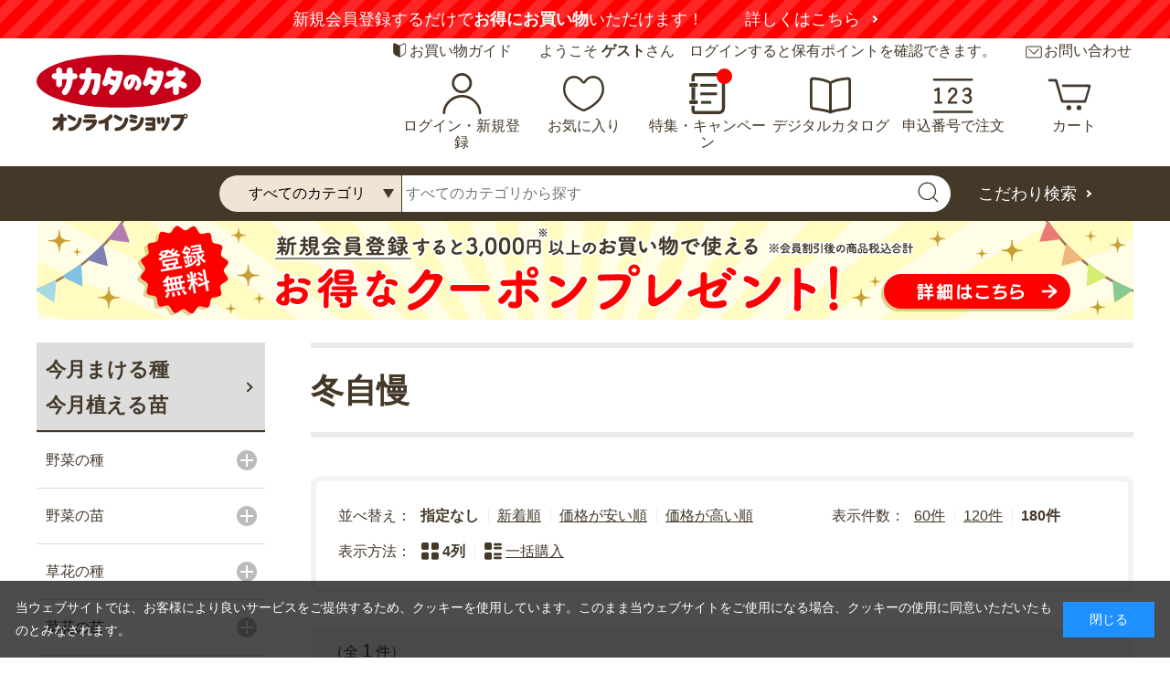

--- FILE ---
content_type: text/html; charset=utf-8
request_url: https://sakata-netshop.com/shop/e/efuyujiman01_z180/
body_size: 18560
content:
<!DOCTYPE html>
<html data-browse-mode="P" lang="ja" >
<head prefix="og: http://ogp.me/ns#">
<meta charset="UTF-8">
<title>冬自慢｜種（タネ）,球根,苗,資材,ガーデニンググッズの通販はサカタのタネ オンラインショップ</title>
<link rel="canonical" href="https://sakata-netshop.com/shop/e/efuyujiman01/">


<meta name="description" content="冬自慢のページです。野菜と草花、園芸用品を中心に、ガーデニングを愛好される皆さまのお役に立つ商品を販売しています。創業110年以上の国内最大手種苗メーカー、サカタのタネが運営するオンラインショップです。">
<meta name="keywords" content=",種（タネ）,球根,苗,家庭菜園,園芸,ガーデニング,サカタのタネ,通販,販売,オンラインショップ">


<meta property="og:url" content="https://sakata-netshop.com/shop/event/event.aspx?event=fuyujiman01&amp;ps=180" />
<meta property="og:type" content="article" />
<meta property="og:title" content="種（タネ）,球根,苗の通販はサカタのタネ オンラインショップ" />
<meta property="og:description" content="創業100年以上の国内最大手種苗メーカー、サカタのタネが運営するオンラインショップです。花と野菜、園芸用品を中心に、ガーデニングを愛好される皆様のお役に立つ商品を販売しています。" />
<meta property="og:site_name" content="種（タネ）,球根,苗サカタのタネ オンラインショップの通販は" />
<meta property="og:image" content="https://sakata-netshop.com/img/OGP.jpg" />



<meta name="twitter:card" content="summary_large_image" />




<meta name="wwwroot" content="" />
<meta name="rooturl" content="https://sakata-netshop.com" />
<meta name="viewport" content="width=1200">
<link rel="stylesheet" type="text/css" href="https://ajax.googleapis.com/ajax/libs/jqueryui/1.12.1/themes/ui-lightness/jquery-ui.min.css">
<link rel="stylesheet" type="text/css" href="https://maxcdn.bootstrapcdn.com/font-awesome/4.7.0/css/font-awesome.min.css">
<link rel="stylesheet" type="text/css" href="/css/sys/reset.css">
<link rel="stylesheet" type="text/css" href="/css/sys/base.css">
<link rel="stylesheet" type="text/css" href="/css/sys/base_form.css">
<link rel="stylesheet" type="text/css" href="/css/sys/base_misc.css">
<link rel="stylesheet" type="text/css" href="/css/sys/layout.css">
<link rel="stylesheet" type="text/css" href="/css/sys/block_common.css">
<link rel="stylesheet" type="text/css" href="/css/sys/block_customer.css">
<link rel="stylesheet" type="text/css" href="/css/sys/block_goods.css">
<link rel="stylesheet" type="text/css" href="/css/sys/block_order.css">
<link rel="stylesheet" type="text/css" href="/css/sys/block_misc.css">
<link rel="stylesheet" type="text/css" href="/css/sys/block_store.css">
<script src="https://ajax.googleapis.com/ajax/libs/jquery/3.7.1/jquery.min.js"></script>
<script src="https://ajax.googleapis.com/ajax/libs/jqueryui/1.12.1/jquery-ui.min.js"></script>
<script src="/lib/jquery.cookie.js"></script>
<script src="/lib/jquery.balloon.js"></script>
<script src="/lib/goods/jquery.tile.min.js"></script>
<script src="/lib/modernizr-custom.js"></script>
<script src="/js/sys/tmpl.js"></script>
<script src="/js/sys/msg.js"></script>
<script src="/js/sys/sys.js"></script>
<script src="/js/sys/common.js"></script>
<script src="/js/sys/search_suggest.js"></script>
<script src="/js/sys/ui.js"></script>

<!-- Google Tag Manager -->
<script>(function(w,d,s,l,i){w[l]=w[l]||[];w[l].push({'gtm.start':
new Date().getTime(),event:'gtm.js'});var f=d.getElementsByTagName(s)[0],
j=d.createElement(s),dl=l!='dataLayer'?'&l='+l:'';j.async=true;j.src=
'https://www.googletagmanager.com/gtm.js?id='+i+dl;f.parentNode.insertBefore(j,f);
})(window,document,'script','dataLayer','GTM-M4HSR75');</script>
<!-- End Google Tag Manager -->


<script src="https://lightning-recommend.io/js/main.js" id="l-recommend" data-tenant="sakataseed" ></script>
<script type="application/l-recommend">
    {
        "setting": {
            "defaultLoading": "lazy",
            "display": true,
            "tracking": true
        },
        "userInfo": {
            "rank": "0"
        }
    }
</script>



	
		<meta name="thumbnail" content="https://sakata-netshop.com/img/usr/common/thumbnail.jpg"/>
<link type="text/css" rel="stylesheet" href="https://show.revico.jp/css/star.css">
<link rel="stylesheet" type="text/css" href="/css/usr/slick.css">
<link rel="stylesheet" type="text/css" href="/css/usr/base.css">
<link rel="stylesheet" type="text/css" href="/css/usr/layout.css">
<link rel="stylesheet" type="text/css" href="/css/usr/block.css?20250731">
<link rel="stylesheet" type="text/css" href="/css/usr/user.css?20251211_v2">
<script src="/lib/js.cookie.min.js"></script>
<script src="/js/usr/tmpl.js"></script>
<script src="/js/usr/msg.js"></script>
<script src="/js/usr/user.js?20251008_v0"></script>
<script src="/lib/lazysizes.min.js"></script>
<script src="/lib/slick.min.js"></script>
<script src="/js/usr/common.js?250722_v0" defer></script>
<link rel="SHORTCUT ICON" href="/favicon.ico">
<style>
	body {
		font-feature-settings:"palt";
	}
</style>

<!-- Global site tag (gtag.js) - Google Analytics -->
<script async src="https://www.googletagmanager.com/gtag/js?id=G-3QLP4W141D"></script>
<script>
  const tracking_code = "G-3QLP4W141D";
  window.dataLayer = window.dataLayer || [];
  function gtag(){dataLayer.push(arguments);}
  gtag('js', new Date());
  gtag('config', tracking_code, { send_page_view: false });

window.addEventListener('DOMContentLoaded', function(){
  var mailDom = document.getElementsByName('uid');
  var pwdDom = document.getElementsByName('pwd');
  var certDom = document.getElementsByName('cert_key');

  var isPageviewsend = false;
  if(!((mailDom.length > 0 && pwdDom.length > 0) || certDom.length > 0)) {
    isPageviewsend = true;
  }

  if(!(location.href.includes('customer/menu.aspx') || location.href.includes('order/dest.aspx') || location.href.includes('order/make_estimate.aspx'))) {
    isPageviewsend = true;
  }
  
  if(isPageviewsend){
    gtag('config', tracking_code);
  }
});
</script>

<meta name="google-site-verification" content="XIynwY2Duy-DSddGxv0fw62XS3wYbrjDAZPULXAzz68" />
	


	<script src="/js/usr/event.js?20250130"></script>

<!-- etm meta -->
<meta property="etm:device" content="desktop" />
<meta property="etm:page_type" content="" />
<meta property="etm:cart_item" content="[]" />
<meta property="etm:attr" content="" />

<script src="/js/sys/goods_ajax_cart.js"></script>
<script src="/js/sys/goods_ajax_bookmark.js"></script>
<script src="/js/sys/goods_ajax_quickview.js"></script>
<script src="/js/sys/analytics_cookie.js"></script>
<script>
(function(){
  'use strict';
  window.dataLayer = window.dataLayer || [];
  dataLayer.push({
    'etm_ga_timestamp': setAnalytics.getAccessTime(),
    'etm_ga_sessionid': '',
    'etm_ga_customerguid': '00000000-0000-0000-0000-000000000000',
    'event': 'etm_ga_dmp_data_send'
  });
})();
</script>



</head>
<body class="page-event" 

		

>


<!-- Google Tag Manager (noscript) -->
<noscript><iframe src="https://www.googletagmanager.com/ns.html?id=GTM-M4HSR75"
height="0" width="0" style="display:none;visibility:hidden"></iframe></noscript>
<!-- End Google Tag Manager (noscript) -->




<div class="wrapper">
	
		
		
			
					<div class="block-header--newentry">
    <div class="carousel">
		<div class="carousel-item"><strong>【注意喚起】</strong>悪質な偽サイトにご注意ください<a href="/shop/t/t1147/" target="_blank">詳しくはこちら</a></div>
        <div class="carousel-item">新規会員登録するだけで<strong>お得にお買い物</strong>いただけます！<a href="/shop/pages/guide_service.aspx">詳しくはこちら</a></div>
    </div>
</div>  
<header id="header" class="pane-header">
    <div class="container">
    <div class="block-header-sub">
      <div class="block-header-guide"><a href="/shop/pages/guide.aspx">お買い物ガイド</a></div>
      <div class="block-header-welcome">ようこそ <strong>ゲスト</strong>さん　ログインすると保有ポイントを確認できます。</div>
      <div class="block-header-contact"><a href="/shop/pages/contact.aspx">お問い合わせ</a></div>
    </div>
      <div class="block-header-logo"> <a class="block-header-logo--link" href="/shop/default.aspx"><img src="/img/usr/common/sitelogo.svg" alt="サカタのタネ オンラインショップ" class="block-header-logo--img"></a></div>
      <div class="block-headernav">
        <ul class="block-headernav--item-list">
          <li class="block-headernav--item-list-login"><a href="/shop/customer/menu.aspx">ログイン・新規登録</a></li>
          <li class="block-headernav--item-list-bookmark"><a href="/shop/customer/bookmark_guest.aspx">お気に入り</a></li>
        <li class="block-headernav--item-list-feature"><a href="https://sakata-netshop.com/feature_list/">特集・キャンペーン</a></li>
          <li class="block-headernav--item-list-digitalcatalog"><a href="/shop/pages/digitalcatalog.aspx">デジタルカタログ</a></li>
          <li class="block-headernav--item-list-catalog"><a href="/shop/quickorder/quickorder.aspx">申込番号で注文</a></li>
          <li class="block-headernav--item-list-cart"><a href="/shop/cart/cart.aspx"><span class="block-headernav--cart-count js-cart-count"></span>カート</a></li>
        </ul>
      </div>
    </div>
    <div class="block-global-search">
      <form name="frmSearch" method="get" action="/shop/goods/search.aspx">
        <input type="hidden" name="search" value="x">
        <div class="container">
          <input type="hidden" name="category2" value="" class="block-global-search--category2">
          <select class="f" name="category4">
            <option value="">すべてのカテゴリ</option>
            <option value="10"> 野菜・ハーブの種、キノコ</option>
            <option value="20"> 野菜・ハーブの苗</option>
            <option value="30"> 野菜の球根</option>
            <option value="40"> 草花の種</option>
            <option value="50"> 草花の苗</option>
            <option value="60"> 草花の球根</option>
            <option value="70"> ガーデニング用品</option>
            <option value="80"> 食品</option>
          </select>
          <input class="block-global-search--keyword js-suggest-search" type="text" value="" tabindex="1" id="keyword" placeholder="すべてのカテゴリから探す" title="すべてのカテゴリから探す" name="keyword" data-suggest-submit="on" autocomplete="off">
          <button class="block-global-search--submit btn btn-default" type="submit" tabindex="1" name="search" value="search"><img src="/img/usr/common/ico_search.svg" alt=""></button>
          <p class="block-global-search--searchdetail"><a class="block-global-search--search-detail-link" tabindex="1" href="/shop/goods/search.aspx">こだわり検索</a></p>
        </div>
      </form>
    </div>
    <div class="block-header-fixed">
      <div class="block-header-fixed-container">
        <div class="block-header-logo"> <a class="block-header-logo--link" href="/shop/default.aspx"><img src="/img/usr/common/sitelogo.svg" alt="サカタのタネ オンラインショップ" class="block-header-logo--img"></a> </div>
        <div class="block-global-search">
          <form name="frmSearch" method="get" action="/shop/goods/search.aspx">
            <input type="hidden" name="search" value="x">
            <div class="block-header-fixed-search">
              <input type="hidden" name="category2" value="" class="block-global-search--category2">
              <select class="f" name="category4">
                <option value="">すべてのカテゴリ</option>
                <option value="10"> 野菜・ハーブの種、キノコ</option>
                <option value="20"> 野菜・ハーブの苗</option>
                <option value="30"> 野菜の球根</option>
                <option value="40"> 草花の種</option>
                <option value="50"> 草花の苗</option>
                <option value="60"> 草花の球根</option>
                <option value="70"> ガーデニング用品</option>
                <option value="80"> 食品</option>
              </select>
              <input class="block-global-search--keyword js-suggest-search" type="text" value="" tabindex="1" id="keyword2" placeholder="すべてのカテゴリから探す" title="すべてのカテゴリから探す" name="keyword" data-suggest-submit="on" autocomplete="off">
              <button class="block-global-search--submit btn btn-default" type="submit" tabindex="1" name="search" value="search"><img src="/img/usr/common/ico_search.svg" alt=""></button>
              <p class="block-global-search--searchdetail"><a class="block-global-search--search-detail-link" tabindex="1" href="/shop/goods/search.aspx">こだわり検索</a></p>
            </div>
          </form>
        </div>
        <div class="block-headernav">
          <ul class="block-headernav--item-list">
            <li class="block-headernav--item-list-login"><a href="/shop/customer/menu.aspx">ログイン・新規登録</a></li>
            <li class="block-headernav--item-list-digitalcatalog"><a href="/shop/pages/digitalcatalog.aspx">デジタルカタログ</a></li>
            <li class="block-headernav--item-list-cart"><a href="/shop/cart/cart.aspx"><span class="block-headernav--cart-count js-cart-count"></span>カート</a></li>
          </ul>
        </div>
      </div>
    </div>
  </header>
<div class="block-header--banner">

<a href="/shop/pages/guide_service.aspx">
<img src="/img/usr/banner/bnr_head_500coupon_20210531.png" alt="登録無料 新規会員登録でお得なクーポンプレゼント！">
</a>

<!--

<a href="/shop/pages/guide_service.aspx">
<img src="/img/usr/banner/bnr_head_1000couponCP.png" alt="登録無料 新規会員登録でお得なクーポンプレゼント！今なら最大1,000円分プレゼント！">
</a>

-->

</div>

					
						
					
			
		
	
	

<div class="pane-contents">
<div class="container">

<div class="pane-left-menu">
<div id="block_of_sowing" class="block-sowing-tree">
	<div class="pane-block--title block-sowing-tree--header"><a href="/shop/pages/sowingcalendar.aspx">今月まける種<br>今月植える苗</a></div>
<ul class="block-sowing-tree--items block-sowing-tree--level1">

	<li class="block-sowing-tree--item">


	<a href="/shop/r/r90/">
	
		<span>
			野菜の種
		</span>
	</a>

	<ul class="block-sowing-tree--items block-sowing-tree--level2">

	<li class="block-sowing-tree--item">


	<a href="/shop/r/r9001/">
	
		<span>
			１月
		</span>
	</a>

	<ul class="block-sowing-tree--items block-sowing-tree--level3">

	<li class="block-sowing-tree--item">


	<a href="/shop/r/r900110/">
	
		<span>
			寒地・寒冷地
		</span>
	</a>

	
	</li>

	<li class="block-sowing-tree--item">


	<a href="/shop/r/r900120/">
	
		<span>
			温暖地
		</span>
	</a>

	
	</li>

	<li class="block-sowing-tree--item">


	<a href="/shop/r/r900130/">
	
		<span>
			暖地
		</span>
	</a>

	
	</li>

</ul>

	</li>

	<li class="block-sowing-tree--item">


	<a href="/shop/r/r9002/">
	
		<span>
			２月
		</span>
	</a>

	<ul class="block-sowing-tree--items block-sowing-tree--level3">

	<li class="block-sowing-tree--item">


	<a href="/shop/r/r900210/">
	
		<span>
			寒地・寒冷地
		</span>
	</a>

	
	</li>

	<li class="block-sowing-tree--item">


	<a href="/shop/r/r900220/">
	
		<span>
			温暖地
		</span>
	</a>

	
	</li>

	<li class="block-sowing-tree--item">


	<a href="/shop/r/r900230/">
	
		<span>
			暖地
		</span>
	</a>

	
	</li>

</ul>

	</li>

	<li class="block-sowing-tree--item">


	<a href="/shop/r/r9003/">
	
		<span>
			３月
		</span>
	</a>

	<ul class="block-sowing-tree--items block-sowing-tree--level3">

	<li class="block-sowing-tree--item">


	<a href="/shop/r/r900310/">
	
		<span>
			寒地・寒冷地
		</span>
	</a>

	
	</li>

	<li class="block-sowing-tree--item">


	<a href="/shop/r/r900320/">
	
		<span>
			温暖地
		</span>
	</a>

	
	</li>

	<li class="block-sowing-tree--item">


	<a href="/shop/r/r900330/">
	
		<span>
			暖地
		</span>
	</a>

	
	</li>

</ul>

	</li>

	<li class="block-sowing-tree--item">


	<a href="/shop/r/r9004/">
	
		<span>
			４月
		</span>
	</a>

	<ul class="block-sowing-tree--items block-sowing-tree--level3">

	<li class="block-sowing-tree--item">


	<a href="/shop/r/r900410/">
	
		<span>
			寒地・寒冷地
		</span>
	</a>

	
	</li>

	<li class="block-sowing-tree--item">


	<a href="/shop/r/r900420/">
	
		<span>
			温暖地
		</span>
	</a>

	
	</li>

	<li class="block-sowing-tree--item">


	<a href="/shop/r/r900430/">
	
		<span>
			暖地
		</span>
	</a>

	
	</li>

</ul>

	</li>

	<li class="block-sowing-tree--item">


	<a href="/shop/r/r9005/">
	
		<span>
			５月
		</span>
	</a>

	<ul class="block-sowing-tree--items block-sowing-tree--level3">

	<li class="block-sowing-tree--item">


	<a href="/shop/r/r900510/">
	
		<span>
			寒地・寒冷地
		</span>
	</a>

	
	</li>

	<li class="block-sowing-tree--item">


	<a href="/shop/r/r900520/">
	
		<span>
			温暖地
		</span>
	</a>

	
	</li>

	<li class="block-sowing-tree--item">


	<a href="/shop/r/r900530/">
	
		<span>
			暖地
		</span>
	</a>

	
	</li>

</ul>

	</li>

	<li class="block-sowing-tree--item">


	<a href="/shop/r/r9006/">
	
		<span>
			６月
		</span>
	</a>

	<ul class="block-sowing-tree--items block-sowing-tree--level3">

	<li class="block-sowing-tree--item">


	<a href="/shop/r/r900610/">
	
		<span>
			寒地・寒冷地
		</span>
	</a>

	
	</li>

	<li class="block-sowing-tree--item">


	<a href="/shop/r/r900620/">
	
		<span>
			温暖地
		</span>
	</a>

	
	</li>

	<li class="block-sowing-tree--item">


	<a href="/shop/r/r900630/">
	
		<span>
			暖地
		</span>
	</a>

	
	</li>

</ul>

	</li>

	<li class="block-sowing-tree--item">


	<a href="/shop/r/r9007/">
	
		<span>
			７月
		</span>
	</a>

	<ul class="block-sowing-tree--items block-sowing-tree--level3">

	<li class="block-sowing-tree--item">


	<a href="/shop/r/r900710/">
	
		<span>
			寒地・寒冷地
		</span>
	</a>

	
	</li>

	<li class="block-sowing-tree--item">


	<a href="/shop/r/r900720/">
	
		<span>
			温暖地
		</span>
	</a>

	
	</li>

	<li class="block-sowing-tree--item">


	<a href="/shop/r/r900730/">
	
		<span>
			暖地
		</span>
	</a>

	
	</li>

</ul>

	</li>

	<li class="block-sowing-tree--item">


	<a href="/shop/r/r9008/">
	
		<span>
			８月
		</span>
	</a>

	<ul class="block-sowing-tree--items block-sowing-tree--level3">

	<li class="block-sowing-tree--item">


	<a href="/shop/r/r900810/">
	
		<span>
			寒地・寒冷地
		</span>
	</a>

	
	</li>

	<li class="block-sowing-tree--item">


	<a href="/shop/r/r900820/">
	
		<span>
			温暖地
		</span>
	</a>

	
	</li>

	<li class="block-sowing-tree--item">


	<a href="/shop/r/r900830/">
	
		<span>
			暖地
		</span>
	</a>

	
	</li>

</ul>

	</li>

	<li class="block-sowing-tree--item">


	<a href="/shop/r/r9009/">
	
		<span>
			９月
		</span>
	</a>

	<ul class="block-sowing-tree--items block-sowing-tree--level3">

	<li class="block-sowing-tree--item">


	<a href="/shop/r/r900910/">
	
		<span>
			寒地・寒冷地
		</span>
	</a>

	
	</li>

	<li class="block-sowing-tree--item">


	<a href="/shop/r/r900920/">
	
		<span>
			温暖地
		</span>
	</a>

	
	</li>

	<li class="block-sowing-tree--item">


	<a href="/shop/r/r900930/">
	
		<span>
			暖地
		</span>
	</a>

	
	</li>

</ul>

	</li>

	<li class="block-sowing-tree--item">


	<a href="/shop/r/r9010/">
	
		<span>
			１０月
		</span>
	</a>

	<ul class="block-sowing-tree--items block-sowing-tree--level3">

	<li class="block-sowing-tree--item">


	<a href="/shop/r/r901010/">
	
		<span>
			寒地・寒冷地
		</span>
	</a>

	
	</li>

	<li class="block-sowing-tree--item">


	<a href="/shop/r/r901020/">
	
		<span>
			温暖地
		</span>
	</a>

	
	</li>

	<li class="block-sowing-tree--item">


	<a href="/shop/r/r901030/">
	
		<span>
			暖地
		</span>
	</a>

	
	</li>

</ul>

	</li>

	<li class="block-sowing-tree--item">


	<a href="/shop/r/r9011/">
	
		<span>
			１１月
		</span>
	</a>

	<ul class="block-sowing-tree--items block-sowing-tree--level3">

	<li class="block-sowing-tree--item">


	<a href="/shop/r/r901110/">
	
		<span>
			寒地・寒冷地
		</span>
	</a>

	
	</li>

	<li class="block-sowing-tree--item">


	<a href="/shop/r/r901120/">
	
		<span>
			温暖地
		</span>
	</a>

	
	</li>

	<li class="block-sowing-tree--item">


	<a href="/shop/r/r901130/">
	
		<span>
			暖地
		</span>
	</a>

	
	</li>

</ul>

	</li>

	<li class="block-sowing-tree--item">


	<a href="/shop/r/r9012/">
	
		<span>
			１２月
		</span>
	</a>

	<ul class="block-sowing-tree--items block-sowing-tree--level3">

	<li class="block-sowing-tree--item">


	<a href="/shop/r/r901210/">
	
		<span>
			寒地・寒冷地
		</span>
	</a>

	
	</li>

	<li class="block-sowing-tree--item">


	<a href="/shop/r/r901220/">
	
		<span>
			温暖地
		</span>
	</a>

	
	</li>

	<li class="block-sowing-tree--item">


	<a href="/shop/r/r901230/">
	
		<span>
			暖地
		</span>
	</a>

	
	</li>

</ul>

	</li>

</ul>

	</li>

	<li class="block-sowing-tree--item">


	<a href="/shop/r/r91/">
	
		<span>
			野菜の苗
		</span>
	</a>

	<ul class="block-sowing-tree--items block-sowing-tree--level2">

	<li class="block-sowing-tree--item block-sowing-tree--item--non-clickable">


	
	<span>
		１月
	</span>

	
	</li>

	<li class="block-sowing-tree--item block-sowing-tree--item--non-clickable">


	
	<span>
		２月
	</span>

	
	</li>

	<li class="block-sowing-tree--item">


	<a href="/shop/r/r9103/">
	
		<span>
			３月
		</span>
	</a>

	
	</li>

	<li class="block-sowing-tree--item">


	<a href="/shop/r/r9104/">
	
		<span>
			４月
		</span>
	</a>

	
	</li>

	<li class="block-sowing-tree--item">


	<a href="/shop/r/r9105/">
	
		<span>
			５月
		</span>
	</a>

	
	</li>

	<li class="block-sowing-tree--item">


	<a href="/shop/r/r9106/">
	
		<span>
			６月
		</span>
	</a>

	
	</li>

	<li class="block-sowing-tree--item block-sowing-tree--item--non-clickable">


	
	<span>
		７月
	</span>

	
	</li>

	<li class="block-sowing-tree--item block-sowing-tree--item--non-clickable">


	
	<span>
		８月
	</span>

	
	</li>

	<li class="block-sowing-tree--item">


	<a href="/shop/r/r9109/">
	
		<span>
			９月
		</span>
	</a>

	
	</li>

	<li class="block-sowing-tree--item">


	<a href="/shop/r/r9110/">
	
		<span>
			１０月
		</span>
	</a>

	
	</li>

	<li class="block-sowing-tree--item">


	<a href="/shop/r/r9111/">
	
		<span>
			１１月
		</span>
	</a>

	
	</li>

	<li class="block-sowing-tree--item">


	<a href="/shop/r/r9112/">
	
		<span>
			１２月
		</span>
	</a>

	
	</li>

</ul>

	</li>

	<li class="block-sowing-tree--item">


	<a href="/shop/r/r95/">
	
		<span>
			草花の種
		</span>
	</a>

	<ul class="block-sowing-tree--items block-sowing-tree--level2">

	<li class="block-sowing-tree--item">


	<a href="/shop/r/r9501/">
	
		<span>
			１月
		</span>
	</a>

	<ul class="block-sowing-tree--items block-sowing-tree--level3">

	<li class="block-sowing-tree--item block-sowing-tree--item--non-clickable">


	
	<span>
		寒地・寒冷地
	</span>

	
	</li>

	<li class="block-sowing-tree--item">


	<a href="/shop/r/r950120/">
	
		<span>
			温暖地
		</span>
	</a>

	
	</li>

	<li class="block-sowing-tree--item">


	<a href="/shop/r/r950130/">
	
		<span>
			暖地
		</span>
	</a>

	
	</li>

</ul>

	</li>

	<li class="block-sowing-tree--item">


	<a href="/shop/r/r9502/">
	
		<span>
			２月
		</span>
	</a>

	<ul class="block-sowing-tree--items block-sowing-tree--level3">

	<li class="block-sowing-tree--item block-sowing-tree--item--non-clickable">


	
	<span>
		寒地・寒冷地
	</span>

	
	</li>

	<li class="block-sowing-tree--item">


	<a href="/shop/r/r950220/">
	
		<span>
			温暖地
		</span>
	</a>

	
	</li>

	<li class="block-sowing-tree--item">


	<a href="/shop/r/r950230/">
	
		<span>
			暖地
		</span>
	</a>

	
	</li>

</ul>

	</li>

	<li class="block-sowing-tree--item">


	<a href="/shop/r/r9503/">
	
		<span>
			３月
		</span>
	</a>

	<ul class="block-sowing-tree--items block-sowing-tree--level3">

	<li class="block-sowing-tree--item">


	<a href="/shop/r/r950310/">
	
		<span>
			寒地・寒冷地
		</span>
	</a>

	
	</li>

	<li class="block-sowing-tree--item">


	<a href="/shop/r/r950320/">
	
		<span>
			温暖地
		</span>
	</a>

	
	</li>

	<li class="block-sowing-tree--item">


	<a href="/shop/r/r950330/">
	
		<span>
			暖地
		</span>
	</a>

	
	</li>

</ul>

	</li>

	<li class="block-sowing-tree--item">


	<a href="/shop/r/r9504/">
	
		<span>
			４月
		</span>
	</a>

	<ul class="block-sowing-tree--items block-sowing-tree--level3">

	<li class="block-sowing-tree--item">


	<a href="/shop/r/r950410/">
	
		<span>
			寒地・寒冷地
		</span>
	</a>

	
	</li>

	<li class="block-sowing-tree--item">


	<a href="/shop/r/r950420/">
	
		<span>
			温暖地
		</span>
	</a>

	
	</li>

	<li class="block-sowing-tree--item">


	<a href="/shop/r/r950430/">
	
		<span>
			暖地
		</span>
	</a>

	
	</li>

</ul>

	</li>

	<li class="block-sowing-tree--item">


	<a href="/shop/r/r9505/">
	
		<span>
			５月
		</span>
	</a>

	<ul class="block-sowing-tree--items block-sowing-tree--level3">

	<li class="block-sowing-tree--item">


	<a href="/shop/r/r950510/">
	
		<span>
			寒地・寒冷地
		</span>
	</a>

	
	</li>

	<li class="block-sowing-tree--item">


	<a href="/shop/r/r950520/">
	
		<span>
			温暖地
		</span>
	</a>

	
	</li>

	<li class="block-sowing-tree--item">


	<a href="/shop/r/r950530/">
	
		<span>
			暖地
		</span>
	</a>

	
	</li>

</ul>

	</li>

	<li class="block-sowing-tree--item">


	<a href="/shop/r/r9506/">
	
		<span>
			６月
		</span>
	</a>

	<ul class="block-sowing-tree--items block-sowing-tree--level3">

	<li class="block-sowing-tree--item">


	<a href="/shop/r/r950610/">
	
		<span>
			寒地・寒冷地
		</span>
	</a>

	
	</li>

	<li class="block-sowing-tree--item">


	<a href="/shop/r/r950620/">
	
		<span>
			温暖地
		</span>
	</a>

	
	</li>

	<li class="block-sowing-tree--item">


	<a href="/shop/r/r950630/">
	
		<span>
			暖地
		</span>
	</a>

	
	</li>

</ul>

	</li>

	<li class="block-sowing-tree--item">


	<a href="/shop/r/r9507/">
	
		<span>
			７月
		</span>
	</a>

	<ul class="block-sowing-tree--items block-sowing-tree--level3">

	<li class="block-sowing-tree--item">


	<a href="/shop/r/r950710/">
	
		<span>
			寒地・寒冷地
		</span>
	</a>

	
	</li>

	<li class="block-sowing-tree--item">


	<a href="/shop/r/r950720/">
	
		<span>
			温暖地
		</span>
	</a>

	
	</li>

	<li class="block-sowing-tree--item">


	<a href="/shop/r/r950730/">
	
		<span>
			暖地
		</span>
	</a>

	
	</li>

</ul>

	</li>

	<li class="block-sowing-tree--item">


	<a href="/shop/r/r9508/">
	
		<span>
			８月
		</span>
	</a>

	<ul class="block-sowing-tree--items block-sowing-tree--level3">

	<li class="block-sowing-tree--item">


	<a href="/shop/r/r950810/">
	
		<span>
			寒地・寒冷地
		</span>
	</a>

	
	</li>

	<li class="block-sowing-tree--item">


	<a href="/shop/r/r950820/">
	
		<span>
			温暖地
		</span>
	</a>

	
	</li>

	<li class="block-sowing-tree--item">


	<a href="/shop/r/r950830/">
	
		<span>
			暖地
		</span>
	</a>

	
	</li>

</ul>

	</li>

	<li class="block-sowing-tree--item">


	<a href="/shop/r/r9509/">
	
		<span>
			９月
		</span>
	</a>

	<ul class="block-sowing-tree--items block-sowing-tree--level3">

	<li class="block-sowing-tree--item">


	<a href="/shop/r/r950910/">
	
		<span>
			寒地・寒冷地
		</span>
	</a>

	
	</li>

	<li class="block-sowing-tree--item">


	<a href="/shop/r/r950920/">
	
		<span>
			温暖地
		</span>
	</a>

	
	</li>

	<li class="block-sowing-tree--item">


	<a href="/shop/r/r950930/">
	
		<span>
			暖地
		</span>
	</a>

	
	</li>

</ul>

	</li>

	<li class="block-sowing-tree--item">


	<a href="/shop/r/r9510/">
	
		<span>
			１０月
		</span>
	</a>

	<ul class="block-sowing-tree--items block-sowing-tree--level3">

	<li class="block-sowing-tree--item">


	<a href="/shop/r/r951010/">
	
		<span>
			寒地・寒冷地
		</span>
	</a>

	
	</li>

	<li class="block-sowing-tree--item">


	<a href="/shop/r/r951020/">
	
		<span>
			温暖地
		</span>
	</a>

	
	</li>

	<li class="block-sowing-tree--item">


	<a href="/shop/r/r951030/">
	
		<span>
			暖地
		</span>
	</a>

	
	</li>

</ul>

	</li>

	<li class="block-sowing-tree--item">


	<a href="/shop/r/r9511/">
	
		<span>
			１１月
		</span>
	</a>

	<ul class="block-sowing-tree--items block-sowing-tree--level3">

	<li class="block-sowing-tree--item block-sowing-tree--item--non-clickable">


	
	<span>
		寒地・寒冷地
	</span>

	
	</li>

	<li class="block-sowing-tree--item">


	<a href="/shop/r/r951120/">
	
		<span>
			温暖地
		</span>
	</a>

	
	</li>

	<li class="block-sowing-tree--item">


	<a href="/shop/r/r951130/">
	
		<span>
			暖地
		</span>
	</a>

	
	</li>

</ul>

	</li>

	<li class="block-sowing-tree--item">


	<a href="/shop/r/r9512/">
	
		<span>
			１２月
		</span>
	</a>

	<ul class="block-sowing-tree--items block-sowing-tree--level3">

	<li class="block-sowing-tree--item block-sowing-tree--item--non-clickable">


	
	<span>
		寒地・寒冷地
	</span>

	
	</li>

	<li class="block-sowing-tree--item block-sowing-tree--item--non-clickable">


	
	<span>
		温暖地
	</span>

	
	</li>

	<li class="block-sowing-tree--item block-sowing-tree--item--non-clickable">


	
	<span>
		暖地
	</span>

	
	</li>

</ul>

	</li>

</ul>

	</li>

	<li class="block-sowing-tree--item">


	<a href="/shop/r/r96/">
	
		<span>
			草花の苗
		</span>
	</a>

	<ul class="block-sowing-tree--items block-sowing-tree--level2">

	<li class="block-sowing-tree--item">


	<a href="/shop/r/r9601/">
	
		<span>
			１月
		</span>
	</a>

	
	</li>

	<li class="block-sowing-tree--item">


	<a href="/shop/r/r9602/">
	
		<span>
			２月
		</span>
	</a>

	
	</li>

	<li class="block-sowing-tree--item">


	<a href="/shop/r/r9603/">
	
		<span>
			３月
		</span>
	</a>

	
	</li>

	<li class="block-sowing-tree--item">


	<a href="/shop/r/r9604/">
	
		<span>
			４月
		</span>
	</a>

	
	</li>

	<li class="block-sowing-tree--item">


	<a href="/shop/r/r9605/">
	
		<span>
			５月
		</span>
	</a>

	
	</li>

	<li class="block-sowing-tree--item">


	<a href="/shop/r/r9606/">
	
		<span>
			６月
		</span>
	</a>

	
	</li>

	<li class="block-sowing-tree--item block-sowing-tree--item--non-clickable">


	
	<span>
		７月
	</span>

	
	</li>

	<li class="block-sowing-tree--item block-sowing-tree--item--non-clickable">


	
	<span>
		８月
	</span>

	
	</li>

	<li class="block-sowing-tree--item">


	<a href="/shop/r/r9609/">
	
		<span>
			９月
		</span>
	</a>

	
	</li>

	<li class="block-sowing-tree--item">


	<a href="/shop/r/r9610/">
	
		<span>
			１０月
		</span>
	</a>

	
	</li>

	<li class="block-sowing-tree--item">


	<a href="/shop/r/r9611/">
	
		<span>
			１１月
		</span>
	</a>

	
	</li>

	<li class="block-sowing-tree--item">


	<a href="/shop/r/r9612/">
	
		<span>
			１２月
		</span>
	</a>

	
	</li>

</ul>

	</li>

</ul>

</div>
<div id="block_of_categorytree" class="block-category-tree">
<div class="pane-block--title block-category-tree--header"><a href="/shop/c/">カテゴリから探す</a></div>

<ul class="block-category-tree--items block-category-tree--level-1">

	<li class="block-category-tree--item">


	<a href="/shop/c/c10/">
	
	<span>
		野菜・ハーブの種・キノコ
	</span>
	</a>

	<ul class="block-category-tree--items block-category-tree--level-2">

	<li class="block-category-tree--item">


	<a href="/shop/c/c1010/">
	
	<span>
		ハーブの種（タネ）
	</span>
	</a>

	
	</li>

	<li class="block-category-tree--item">


	<a href="/shop/c/c1011/">
	
	<span>
		スプラウト用の種（タネ）
	</span>
	</a>

	
	</li>

	<li class="block-category-tree--item">


	<a href="/shop/c/c1012/">
	
	<span>
		果菜類（実物野菜）の種（タネ）
	</span>
	</a>

	<ul class="block-category-tree--items block-category-tree--level-3">

	<li class="block-category-tree--item">


	<a href="/shop/c/c101210/">
	
	<span>
		トマト・ミニトマトの種（タネ）
	</span>
	</a>

	
	</li>

	<li class="block-category-tree--item">


	<a href="/shop/c/c101211/">
	
	<span>
		キュウリの種（タネ）
	</span>
	</a>

	
	</li>

	<li class="block-category-tree--item">


	<a href="/shop/c/c101212/">
	
	<span>
		トウモロコシ・スイートコーンの種（タネ）
	</span>
	</a>

	
	</li>

	<li class="block-category-tree--item">


	<a href="/shop/c/c101213/">
	
	<span>
		ピーマン・パプリカの種（タネ）
	</span>
	</a>

	
	</li>

	<li class="block-category-tree--item">


	<a href="/shop/c/c101214/">
	
	<span>
		ナスの種（タネ）
	</span>
	</a>

	
	</li>

	<li class="block-category-tree--item">


	<a href="/shop/c/c101215/">
	
	<span>
		カボチャの種（タネ）
	</span>
	</a>

	
	</li>

	<li class="block-category-tree--item">


	<a href="/shop/c/c101216/">
	
	<span>
		スイカの種（タネ）
	</span>
	</a>

	
	</li>

	<li class="block-category-tree--item">


	<a href="/shop/c/c101217/">
	
	<span>
		オクラの種（タネ）
	</span>
	</a>

	
	</li>

	<li class="block-category-tree--item">


	<a href="/shop/c/c101218/">
	
	<span>
		トウガラシ・シシトウの種 (タネ)
	</span>
	</a>

	
	</li>

	<li class="block-category-tree--item">


	<a href="/shop/c/c101219/">
	
	<span>
		ズッキーニの種 (タネ)
	</span>
	</a>

	
	</li>

	<li class="block-category-tree--item">


	<a href="/shop/c/c101220/">
	
	<span>
		メロンの種 (タネ)
	</span>
	</a>

	
	</li>

	<li class="block-category-tree--item">


	<a href="/shop/c/c101221/">
	
	<span>
		ゴーヤー・ウリ類の種 (タネ)
	</span>
	</a>

	
	</li>

</ul>

	</li>

	<li class="block-category-tree--item">


	<a href="/shop/c/c1013/">
	
	<span>
		葉菜類（葉物野菜）の種（タネ）
	</span>
	</a>

	<ul class="block-category-tree--items block-category-tree--level-3">

	<li class="block-category-tree--item">


	<a href="/shop/c/c101310/">
	
	<span>
		レタスの種（タネ）
	</span>
	</a>

	
	</li>

	<li class="block-category-tree--item">


	<a href="/shop/c/c101311/">
	
	<span>
		コマツナ・ツケナの種（タネ）
	</span>
	</a>

	
	</li>

	<li class="block-category-tree--item">


	<a href="/shop/c/c101312/">
	
	<span>
		ホウレンソウの種（タネ）
	</span>
	</a>

	
	</li>

	<li class="block-category-tree--item">


	<a href="/shop/c/c101313/">
	
	<span>
		チンゲンサイの種（タネ）
	</span>
	</a>

	
	</li>

	<li class="block-category-tree--item">


	<a href="/shop/c/c101314/">
	
	<span>
		キャベツの種（タネ）
	</span>
	</a>

	
	</li>

	<li class="block-category-tree--item">


	<a href="/shop/c/c101315/">
	
	<span>
		ハクサイの種（タネ）
	</span>
	</a>

	
	</li>

	<li class="block-category-tree--item">


	<a href="/shop/c/c101316/">
	
	<span>
		タマネギ・ネギ・ニラの種（タネ）
	</span>
	</a>

	
	</li>

	<li class="block-category-tree--item">


	<a href="/shop/c/c101317/">
	
	<span>
		ブロッコリーの種（タネ）
	</span>
	</a>

	
	</li>

	<li class="block-category-tree--item">


	<a href="/shop/c/c101318/">
	
	<span>
		アスパラガス・かき菜・ハナナの種（タネ）
	</span>
	</a>

	
	</li>

	<li class="block-category-tree--item">


	<a href="/shop/c/c101319/">
	
	<span>
		葉菜類バラエティの種（タネ）
	</span>
	</a>

	
	</li>

	<li class="block-category-tree--item">


	<a href="/shop/c/c101320/">
	
	<span>
		シュンギクの種 (タネ)
	</span>
	</a>

	
	</li>

	<li class="block-category-tree--item">


	<a href="/shop/c/c101321/">
	
	<span>
		カリフラワーの種 (タネ)
	</span>
	</a>

	
	</li>

	<li class="block-category-tree--item">


	<a href="/shop/c/c101322/">
	
	<span>
		中国野菜の種 (タネ)
	</span>
	</a>

	
	</li>

	<li class="block-category-tree--item">


	<a href="/shop/c/c101323/">
	
	<span>
		芽キャベツの種 (タネ)
	</span>
	</a>

	
	</li>

	<li class="block-category-tree--item">


	<a href="/shop/c/c101324/">
	
	<span>
		ミズナ (キョウナ)の種 (タネ)
	</span>
	</a>

	
	</li>

</ul>

	</li>

	<li class="block-category-tree--item">


	<a href="/shop/c/c1014/">
	
	<span>
		根菜類（根物野菜）の種（タネ）
	</span>
	</a>

	<ul class="block-category-tree--items block-category-tree--level-3">

	<li class="block-category-tree--item">


	<a href="/shop/c/c101410/">
	
	<span>
		ダイコンの種（タネ）
	</span>
	</a>

	
	</li>

	<li class="block-category-tree--item">


	<a href="/shop/c/c101411/">
	
	<span>
		ハツカダイコン（ラディッシュ）の種（タネ）
	</span>
	</a>

	
	</li>

	<li class="block-category-tree--item">


	<a href="/shop/c/c101412/">
	
	<span>
		ニンジンの種（タネ）
	</span>
	</a>

	
	</li>

	<li class="block-category-tree--item">


	<a href="/shop/c/c101413/">
	
	<span>
		カブの種（タネ）
	</span>
	</a>

	
	</li>

	<li class="block-category-tree--item">


	<a href="/shop/c/c101414/">
	
	<span>
		ゴボウの種（タネ）
	</span>
	</a>

	
	</li>

	<li class="block-category-tree--item">


	<a href="/shop/c/c101415/">
	
	<span>
		根菜類バラエティの種（タネ）
	</span>
	</a>

	
	</li>

</ul>

	</li>

	<li class="block-category-tree--item">


	<a href="/shop/c/c1015/">
	
	<span>
		豆類の種（タネ）
	</span>
	</a>

	<ul class="block-category-tree--items block-category-tree--level-3">

	<li class="block-category-tree--item">


	<a href="/shop/c/c101510/">
	
	<span>
		エダマメの種（タネ）
	</span>
	</a>

	
	</li>

	<li class="block-category-tree--item">


	<a href="/shop/c/c101511/">
	
	<span>
		インゲンの種（タネ）
	</span>
	</a>

	
	</li>

	<li class="block-category-tree--item">


	<a href="/shop/c/c101512/">
	
	<span>
		エンドウの種（タネ）
	</span>
	</a>

	
	</li>

	<li class="block-category-tree--item">


	<a href="/shop/c/c101513/">
	
	<span>
		ラッカセイの種（タネ）
	</span>
	</a>

	
	</li>

	<li class="block-category-tree--item">


	<a href="/shop/c/c101514/">
	
	<span>
		ソラマメの種（タネ）
	</span>
	</a>

	
	</li>

	<li class="block-category-tree--item">


	<a href="/shop/c/c101515/">
	
	<span>
		豆類バラエティの種（タネ）
	</span>
	</a>

	
	</li>

</ul>

	</li>

	<li class="block-category-tree--item">


	<a href="/shop/c/c1016/">
	
	<span>
		芝・緑肥の種（タネ）
	</span>
	</a>

	
	</li>

	<li class="block-category-tree--item">


	<a href="/shop/c/c1017/">
	
	<span>
		キノコ（種菌）栽培用品
	</span>
	</a>

	
	</li>

</ul>

	</li>

	<li class="block-category-tree--item">


	<a href="/shop/c/c20/">
	
	<span>
		野菜・ハーブの苗
	</span>
	</a>

	<ul class="block-category-tree--items block-category-tree--level-2">

	<li class="block-category-tree--item">


	<a href="/shop/c/c2010/">
	
	<span>
		ハーブの苗
	</span>
	</a>

	
	</li>

	<li class="block-category-tree--item">


	<a href="/shop/c/c2011/">
	
	<span>
		トマト・ミニトマトの苗
	</span>
	</a>

	
	</li>

	<li class="block-category-tree--item">


	<a href="/shop/c/c2012/">
	
	<span>
		キュウリの苗
	</span>
	</a>

	
	</li>

	<li class="block-category-tree--item">


	<a href="/shop/c/c2013/">
	
	<span>
		ナスの苗
	</span>
	</a>

	
	</li>

	<li class="block-category-tree--item">


	<a href="/shop/c/c2014/">
	
	<span>
		ピーマン・パプリカの苗
	</span>
	</a>

	
	</li>

	<li class="block-category-tree--item">


	<a href="/shop/c/c2015/">
	
	<span>
		ゴーヤーの苗
	</span>
	</a>

	
	</li>

	<li class="block-category-tree--item">


	<a href="/shop/c/c2016/">
	
	<span>
		カボチャの苗
	</span>
	</a>

	
	</li>

	<li class="block-category-tree--item">


	<a href="/shop/c/c2017/">
	
	<span>
		豆類の苗
	</span>
	</a>

	
	</li>

	<li class="block-category-tree--item">


	<a href="/shop/c/c2018/">
	
	<span>
		葉物の苗バラエティ
	</span>
	</a>

	
	</li>

	<li class="block-category-tree--item">


	<a href="/shop/c/c2019/">
	
	<span>
		キャベツ・芽キャベツの苗
	</span>
	</a>

	
	</li>

	<li class="block-category-tree--item">


	<a href="/shop/c/c2020/">
	
	<span>
		ブロッコリー・カリフラワーの苗
	</span>
	</a>

	
	</li>

	<li class="block-category-tree--item">


	<a href="/shop/c/c2021/">
	
	<span>
		タマネギ・ネギ・ニラの苗
	</span>
	</a>

	
	</li>

	<li class="block-category-tree--item">


	<a href="/shop/c/c2022/">
	
	<span>
		レタスの苗
	</span>
	</a>

	
	</li>

	<li class="block-category-tree--item">


	<a href="/shop/c/c2023/">
	
	<span>
		イチゴの苗
	</span>
	</a>

	
	</li>

	<li class="block-category-tree--item">


	<a href="/shop/c/c2024/">
	
	<span>
		野菜の苗バラエティ
	</span>
	</a>

	
	</li>

	<li class="block-category-tree--item">


	<a href="/shop/c/c2025/">
	
	<span>
		トウガラシ・シシトウの苗
	</span>
	</a>

	
	</li>

	<li class="block-category-tree--item">


	<a href="/shop/c/c2026/">
	
	<span>
		ズッキーニ・メロンなどウリ類の苗
	</span>
	</a>

	
	</li>

</ul>

	</li>

	<li class="block-category-tree--item">


	<a href="/shop/c/c30/">
	
	<span>
		野菜の球根
	</span>
	</a>

	<ul class="block-category-tree--items block-category-tree--level-2">

	<li class="block-category-tree--item">


	<a href="/shop/c/c3010/">
	
	<span>
		ジャガイモの球根(タネイモ)
	</span>
	</a>

	
	</li>

	<li class="block-category-tree--item">


	<a href="/shop/c/c3011/">
	
	<span>
		ヤマイモの球根(タネイモ)
	</span>
	</a>

	
	</li>

	<li class="block-category-tree--item">


	<a href="/shop/c/c3012/">
	
	<span>
		サトイモの球根(タネイモ)
	</span>
	</a>

	
	</li>

	<li class="block-category-tree--item">


	<a href="/shop/c/c3013/">
	
	<span>
		サツマイモの球根（苗）
	</span>
	</a>

	
	</li>

	<li class="block-category-tree--item">


	<a href="/shop/c/c3014/">
	
	<span>
		ショウガの球根(タネイモ)
	</span>
	</a>

	
	</li>

	<li class="block-category-tree--item">


	<a href="/shop/c/c3015/">
	
	<span>
		ニンニクの球根(タネイモ)
	</span>
	</a>

	
	</li>

	<li class="block-category-tree--item">


	<a href="/shop/c/c3016/">
	
	<span>
		野菜の球根（タネイモ）バラエティ
	</span>
	</a>

	
	</li>

</ul>

	</li>

	<li class="block-category-tree--item">


	<a href="/shop/c/c40/">
	
	<span>
		草花の種
	</span>
	</a>

	<ul class="block-category-tree--items block-category-tree--level-2">

	<li class="block-category-tree--item">


	<a href="/shop/c/c4010/">
	
	<span>
		アサガオ・ユウガオの種（タネ）
	</span>
	</a>

	
	</li>

	<li class="block-category-tree--item">


	<a href="/shop/c/c4011/">
	
	<span>
		アスター・マイクロアスターの種（タネ）
	</span>
	</a>

	
	</li>

	<li class="block-category-tree--item">


	<a href="/shop/c/c4012/">
	
	<span>
		カンパニュラの種（タネ）
	</span>
	</a>

	
	</li>

	<li class="block-category-tree--item">


	<a href="/shop/c/c4013/">
	
	<span>
		キンギョソウの種（タネ）
	</span>
	</a>

	
	</li>

	<li class="block-category-tree--item">


	<a href="/shop/c/c4014/">
	
	<span>
		羽毛ケイトウ・久留米ケイトウ・葉ゲイトウの種（タネ）
	</span>
	</a>

	
	</li>

	<li class="block-category-tree--item">


	<a href="/shop/c/c4015/">
	
	<span>
		コスモスの種（タネ）
	</span>
	</a>

	
	</li>

	<li class="block-category-tree--item">


	<a href="/shop/c/c4016/">
	
	<span>
		サルビアの種（タネ）
	</span>
	</a>

	
	</li>

	<li class="block-category-tree--item">


	<a href="/shop/c/c4017/">
	
	<span>
		ジニア（百日草）の種（タネ）
	</span>
	</a>

	
	</li>

	<li class="block-category-tree--item">


	<a href="/shop/c/c4018/">
	
	<span>
		ストックの種（タネ）
	</span>
	</a>

	
	</li>

	<li class="block-category-tree--item">


	<a href="/shop/c/c4019/">
	
	<span>
		トルコギキョウの種（タネ）
	</span>
	</a>

	
	</li>

	<li class="block-category-tree--item">


	<a href="/shop/c/c4020/">
	
	<span>
		ナデシコの種（タネ）
	</span>
	</a>

	
	</li>

	<li class="block-category-tree--item">


	<a href="/shop/c/c4021/">
	
	<span>
		ニチニチソウ（ビンカ）の種（タネ）
	</span>
	</a>

	
	</li>

	<li class="block-category-tree--item">


	<a href="/shop/c/c4022/">
	
	<span>
		ヒマワリの種（タネ）
	</span>
	</a>

	
	</li>

	<li class="block-category-tree--item">


	<a href="/shop/c/c4023/">
	
	<span>
		ペチュニアの種（タネ）
	</span>
	</a>

	
	</li>

	<li class="block-category-tree--item">


	<a href="/shop/c/c4024/">
	
	<span>
		マリーゴールドの種（タネ）
	</span>
	</a>

	
	</li>

	<li class="block-category-tree--item">


	<a href="/shop/c/c4025/">
	
	<span>
		キンセンカの種（タネ）
	</span>
	</a>

	
	</li>

	<li class="block-category-tree--item">


	<a href="/shop/c/c4026/">
	
	<span>
		ハボタンの種（タネ）
	</span>
	</a>

	
	</li>

	<li class="block-category-tree--item">


	<a href="/shop/c/c4027/">
	
	<span>
		スイートピーの種（タネ）
	</span>
	</a>

	
	</li>

	<li class="block-category-tree--item">


	<a href="/shop/c/c4028/">
	
	<span>
		パンジー・ビオラの種（タネ）
	</span>
	</a>

	
	</li>

	<li class="block-category-tree--item">


	<a href="/shop/c/c4029/">
	
	<span>
		草花の種バラエティ
	</span>
	</a>

	
	</li>

</ul>

	</li>

	<li class="block-category-tree--item">


	<a href="/shop/c/c50/">
	
	<span>
		草花の苗
	</span>
	</a>

	<ul class="block-category-tree--items block-category-tree--level-2">

	<li class="block-category-tree--item">


	<a href="/shop/c/c5010/">
	
	<span>
		アサガオの苗
	</span>
	</a>

	
	</li>

	<li class="block-category-tree--item">


	<a href="/shop/c/c5011/">
	
	<span>
		インパチエンスの苗
	</span>
	</a>

	
	</li>

	<li class="block-category-tree--item">


	<a href="/shop/c/c5012/">
	
	<span>
		サンパチェンスの苗
	</span>
	</a>

	
	</li>

	<li class="block-category-tree--item">


	<a href="/shop/c/c5013/">
	
	<span>
		シクラメンの苗
	</span>
	</a>

	
	</li>

	<li class="block-category-tree--item">


	<a href="/shop/c/c5014/">
	
	<span>
		ジニア（百日草）の苗
	</span>
	</a>

	
	</li>

	<li class="block-category-tree--item">


	<a href="/shop/c/c5015/">
	
	<span>
		トルコギキョウの苗
	</span>
	</a>

	
	</li>

	<li class="block-category-tree--item">


	<a href="/shop/c/c5016/">
	
	<span>
		ナデシコの苗
	</span>
	</a>

	
	</li>

	<li class="block-category-tree--item">


	<a href="/shop/c/c5017/">
	
	<span>
		ニチニチソウの苗
	</span>
	</a>

	
	</li>

	<li class="block-category-tree--item">


	<a href="/shop/c/c5018/">
	
	<span>
		ハボタンの苗
	</span>
	</a>

	
	</li>

	<li class="block-category-tree--item">


	<a href="/shop/c/c5019/">
	
	<span>
		パンジー・ビオラの苗
	</span>
	</a>

	
	</li>

	<li class="block-category-tree--item">


	<a href="/shop/c/c5020/">
	
	<span>
		プリムラ・サクラソウの苗
	</span>
	</a>

	
	</li>

	<li class="block-category-tree--item">


	<a href="/shop/c/c5021/">
	
	<span>
		ベゴニアの苗
	</span>
	</a>

	
	</li>

	<li class="block-category-tree--item">


	<a href="/shop/c/c5022/">
	
	<span>
		ペチュニア・カリブラコアの苗
	</span>
	</a>

	
	</li>

	<li class="block-category-tree--item">


	<a href="/shop/c/c5023/">
	
	<span>
		ポーチュラカの苗
	</span>
	</a>

	
	</li>

	<li class="block-category-tree--item">


	<a href="/shop/c/c5024/">
	
	<span>
		ラベンダーの苗
	</span>
	</a>

	
	</li>

	<li class="block-category-tree--item">


	<a href="/shop/c/c5025/">
	
	<span>
		草花の苗バラエティ
	</span>
	</a>

	
	</li>

</ul>

	</li>

	<li class="block-category-tree--item">


	<a href="/shop/c/c60/">
	
	<span>
		草花の球根
	</span>
	</a>

	<ul class="block-category-tree--items block-category-tree--level-2">

	<li class="block-category-tree--item">


	<a href="/shop/c/c6010/">
	
	<span>
		アネモネの球根
	</span>
	</a>

	
	</li>

	<li class="block-category-tree--item">


	<a href="/shop/c/c6011/">
	
	<span>
		アマリリスの球根
	</span>
	</a>

	
	</li>

	<li class="block-category-tree--item">


	<a href="/shop/c/c6012/">
	
	<span>
		アリウムの球根
	</span>
	</a>

	
	</li>

	<li class="block-category-tree--item">


	<a href="/shop/c/c6013/">
	
	<span>
		アルストロメリアの球根
	</span>
	</a>

	
	</li>

	<li class="block-category-tree--item">


	<a href="/shop/c/c6014/">
	
	<span>
		カラーの球根
	</span>
	</a>

	
	</li>

	<li class="block-category-tree--item">


	<a href="/shop/c/c6015/">
	
	<span>
		グラジオラスの球根
	</span>
	</a>

	
	</li>

	<li class="block-category-tree--item">


	<a href="/shop/c/c6016/">
	
	<span>
		クルクマの球根
	</span>
	</a>

	
	</li>

	<li class="block-category-tree--item">


	<a href="/shop/c/c6017/">
	
	<span>
		クロッカスの球根
	</span>
	</a>

	
	</li>

	<li class="block-category-tree--item">


	<a href="/shop/c/c6018/">
	
	<span>
		サギ草・トキ草の球根
	</span>
	</a>

	
	</li>

	<li class="block-category-tree--item">


	<a href="/shop/c/c6019/">
	
	<span>
		ジャーマンアイリスの球根
	</span>
	</a>

	
	</li>

	<li class="block-category-tree--item">


	<a href="/shop/c/c6020/">
	
	<span>
		スイセンの球根
	</span>
	</a>

	
	</li>

	<li class="block-category-tree--item">


	<a href="/shop/c/c6021/">
	
	<span>
		ゼフィランサス・ハブランサスの球根
	</span>
	</a>

	
	</li>

	<li class="block-category-tree--item">


	<a href="/shop/c/c6022/">
	
	<span>
		ダリアの球根
	</span>
	</a>

	
	</li>

	<li class="block-category-tree--item">


	<a href="/shop/c/c6023/">
	
	<span>
		チューリップの球根
	</span>
	</a>

	
	</li>

	<li class="block-category-tree--item">


	<a href="/shop/c/c6024/">
	
	<span>
		ネリネの球根
	</span>
	</a>

	
	</li>

	<li class="block-category-tree--item">


	<a href="/shop/c/c6025/">
	
	<span>
		ヒヤシンスの球根
	</span>
	</a>

	
	</li>

	<li class="block-category-tree--item">


	<a href="/shop/c/c6026/">
	
	<span>
		フリージアの球根
	</span>
	</a>

	
	</li>

	<li class="block-category-tree--item">


	<a href="/shop/c/c6027/">
	
	<span>
		ムスカリの球根
	</span>
	</a>

	
	</li>

	<li class="block-category-tree--item">


	<a href="/shop/c/c6028/">
	
	<span>
		ユリの球根
	</span>
	</a>

	
	</li>

	<li class="block-category-tree--item">


	<a href="/shop/c/c6029/">
	
	<span>
		ラナンキュラスの球根
	</span>
	</a>

	
	</li>

	<li class="block-category-tree--item">


	<a href="/shop/c/c6030/">
	
	<span>
		リコリスの球根
	</span>
	</a>

	
	</li>

	<li class="block-category-tree--item">


	<a href="/shop/c/c6031/">
	
	<span>
		草花の球根バラエティ
	</span>
	</a>

	
	</li>

</ul>

	</li>

	<li class="block-category-tree--item">


	<a href="/shop/c/c70/">
	
	<span>
		ガーデニング・園芸用品
	</span>
	</a>

	<ul class="block-category-tree--items block-category-tree--level-2">

	<li class="block-category-tree--item">


	<a href="/shop/c/c7010/">
	
	<span>
		種まき・育苗用品
	</span>
	</a>

	<ul class="block-category-tree--items block-category-tree--level-3">

	<li class="block-category-tree--item">


	<a href="/shop/c/c701010/">
	
	<span>
		育苗ポット・トレー
	</span>
	</a>

	
	</li>

	<li class="block-category-tree--item">


	<a href="/shop/c/c701011/">
	
	<span>
		育苗用土
	</span>
	</a>

	
	</li>

	<li class="block-category-tree--item">


	<a href="/shop/c/c701012/">
	
	<span>
		発芽育苗器
	</span>
	</a>

	
	</li>

	<li class="block-category-tree--item">


	<a href="/shop/c/c701013/">
	
	<span>
		ラベル
	</span>
	</a>

	
	</li>

	<li class="block-category-tree--item">


	<a href="/shop/c/c701014/">
	
	<span>
		温度計・酸度計
	</span>
	</a>

	
	</li>

</ul>

	</li>

	<li class="block-category-tree--item">


	<a href="/shop/c/c7011/">
	
	<span>
		用土
	</span>
	</a>

	<ul class="block-category-tree--items block-category-tree--level-3">

	<li class="block-category-tree--item">


	<a href="/shop/c/c701110/">
	
	<span>
		培養土・専用土
	</span>
	</a>

	
	</li>

	<li class="block-category-tree--item">


	<a href="/shop/c/c701111/">
	
	<span>
		基本用土
	</span>
	</a>

	
	</li>

	<li class="block-category-tree--item">


	<a href="/shop/c/c701112/">
	
	<span>
		土壌改良材
	</span>
	</a>

	
	</li>

	<li class="block-category-tree--item">


	<a href="/shop/c/c701113/">
	
	<span>
		マルチング材
	</span>
	</a>

	
	</li>

</ul>

	</li>

	<li class="block-category-tree--item">


	<a href="/shop/c/c7012/">
	
	<span>
		肥料・活力剤
	</span>
	</a>

	<ul class="block-category-tree--items block-category-tree--level-3">

	<li class="block-category-tree--item">


	<a href="/shop/c/c701210/">
	
	<span>
		有機質含有肥料
	</span>
	</a>

	
	</li>

	<li class="block-category-tree--item">


	<a href="/shop/c/c701211/">
	
	<span>
		化成肥料
	</span>
	</a>

	
	</li>

	<li class="block-category-tree--item">


	<a href="/shop/c/c701212/">
	
	<span>
		液体肥料
	</span>
	</a>

	
	</li>

	<li class="block-category-tree--item">


	<a href="/shop/c/c701213/">
	
	<span>
		活力剤
	</span>
	</a>

	
	</li>

</ul>

	</li>

	<li class="block-category-tree--item">


	<a href="/shop/c/c7013/">
	
	<span>
		薬品（農薬）
	</span>
	</a>

	<ul class="block-category-tree--items block-category-tree--level-3">

	<li class="block-category-tree--item">


	<a href="/shop/c/c701310/">
	
	<span>
		殺虫剤
	</span>
	</a>

	
	</li>

	<li class="block-category-tree--item">


	<a href="/shop/c/c701311/">
	
	<span>
		殺菌剤
	</span>
	</a>

	
	</li>

	<li class="block-category-tree--item">


	<a href="/shop/c/c701312/">
	
	<span>
		殺虫殺菌剤
	</span>
	</a>

	
	</li>

	<li class="block-category-tree--item">


	<a href="/shop/c/c701313/">
	
	<span>
		除草剤
	</span>
	</a>

	
	</li>

	<li class="block-category-tree--item">


	<a href="/shop/c/c701314/">
	
	<span>
		ホルモン剤・展着剤
	</span>
	</a>

	
	</li>

</ul>

	</li>

	<li class="block-category-tree--item">


	<a href="/shop/c/c7014/">
	
	<span>
		水やり・薬剤散布用品
	</span>
	</a>

	
	</li>

	<li class="block-category-tree--item">


	<a href="/shop/c/c7015/">
	
	<span>
		鉢・プランター・コンテナ
	</span>
	</a>

	
	</li>

	<li class="block-category-tree--item">


	<a href="/shop/c/c7016/">
	
	<span>
		農具
	</span>
	</a>

	
	</li>

	<li class="block-category-tree--item">


	<a href="/shop/c/c7017/">
	
	<span>
		はさみ・のこぎり
	</span>
	</a>

	
	</li>

	<li class="block-category-tree--item">


	<a href="/shop/c/c7018/">
	
	<span>
		清掃用品
	</span>
	</a>

	
	</li>

	<li class="block-category-tree--item">


	<a href="/shop/c/c7019/">
	
	<span>
		ガーデニングウェア・サポーター
	</span>
	</a>

	
	</li>

	<li class="block-category-tree--item">


	<a href="/shop/c/c7020/">
	
	<span>
		インテリア・雑貨
	</span>
	</a>

	
	</li>

	<li class="block-category-tree--item">


	<a href="/shop/c/c7021/">
	
	<span>
		支柱・ネット・誘引具
	</span>
	</a>

	
	</li>

	<li class="block-category-tree--item">


	<a href="/shop/c/c7022/">
	
	<span>
		除草・防草用品
	</span>
	</a>

	
	</li>

	<li class="block-category-tree--item">


	<a href="/shop/c/c7023/">
	
	<span>
		防虫（防獣）用品
	</span>
	</a>

	
	</li>

	<li class="block-category-tree--item">


	<a href="/shop/c/c7024/">
	
	<span>
		ハウス・防寒用品
	</span>
	</a>

	
	</li>

	<li class="block-category-tree--item">


	<a href="/shop/c/c7025/">
	
	<span>
		キッチン用品
	</span>
	</a>

	
	</li>

</ul>

	</li>

	<li class="block-category-tree--item">


	<a href="/shop/c/c80/">
	
	<span>
		食品
	</span>
	</a>

	
	</li>

	<li class="block-category-tree--item">


	<a href="/shop/c/c82/">
	
	<span>
		ノベルティグッズ
	</span>
	</a>

	
	</li>

	<li class="block-category-tree--item">


	<a href="/shop/c/c84/">
	
	<span>
		青果物用販促資材
	</span>
	</a>

	
	</li>

</ul>


</div>
<div id="block_of_leftmenu_middle" class="block-left-menu-middle">


		


</div>
<div id="block_of_rankingtree" class="block-ranking-tree">
	<div class="pane-block--title block-ranking-tree--header"><a href="/shop/e/eranking-all/">ランキング</a></div>
<ul class="block-ranking-tree--items block-ranking-tree--level1">

	<li class="block-ranking-tree--item">


	<a href="/shop/r/r81/"><span>野菜・ハーブの種、キノコ</span></a>

	<ul class="block-ranking-tree--items block-ranking-tree--level2">

	<li class="block-ranking-tree--item">


	<a href="/shop/r/r8110/"><span>ハーブ</span></a>

	
	</li>

	<li class="block-ranking-tree--item">


	<a href="/shop/r/r8111/"><span>スプラウト用種子</span></a>

	
	</li>

	<li class="block-ranking-tree--item">


	<a href="/shop/r/r8112/"><span>果菜類（実物野菜）</span></a>

	<ul class="block-ranking-tree--items block-ranking-tree--level3">

	<li class="block-ranking-tree--item">


	<a href="/shop/r/r811210/"><span>トマト・ミニトマト</span></a>

	
	</li>

	<li class="block-ranking-tree--item">


	<a href="/shop/r/r811211/"><span>キュウリ</span></a>

	
	</li>

	<li class="block-ranking-tree--item">


	<a href="/shop/r/r811212/"><span>トウモロコシ・スイートコーン</span></a>

	
	</li>

	<li class="block-ranking-tree--item">


	<a href="/shop/r/r811213/"><span>ピーマン・パプリカ</span></a>

	
	</li>

	<li class="block-ranking-tree--item">


	<a href="/shop/r/r811214/"><span>ナス</span></a>

	
	</li>

	<li class="block-ranking-tree--item">


	<a href="/shop/r/r811215/"><span>カボチャ</span></a>

	
	</li>

	<li class="block-ranking-tree--item">


	<a href="/shop/r/r811216/"><span>スイカ</span></a>

	
	</li>

	<li class="block-ranking-tree--item">


	<a href="/shop/r/r811217/"><span>オクラ</span></a>

	
	</li>

	<li class="block-ranking-tree--item">


	<a href="/shop/r/r811218/"><span>メロン</span></a>

	
	</li>

	<li class="block-ranking-tree--item">


	<a href="/shop/r/r811219/"><span>ゴーヤー・ウリ類</span></a>

	
	</li>

	<li class="block-ranking-tree--item">


	<a href="/shop/r/r811220/"><span>ズッキーニ</span></a>

	
	</li>

	<li class="block-ranking-tree--item">


	<a href="/shop/r/r811221/"><span>トウガラシ・シシトウ</span></a>

	
	</li>

</ul>

	</li>

	<li class="block-ranking-tree--item">


	<a href="/shop/r/r8113/"><span>葉菜類（葉物野菜）</span></a>

	<ul class="block-ranking-tree--items block-ranking-tree--level3">

	<li class="block-ranking-tree--item">


	<a href="/shop/r/r811310/"><span>レタス</span></a>

	
	</li>

	<li class="block-ranking-tree--item">


	<a href="/shop/r/r811311/"><span>コマツナ・ツケナ</span></a>

	
	</li>

	<li class="block-ranking-tree--item">


	<a href="/shop/r/r811312/"><span>ホウレンソウ</span></a>

	
	</li>

	<li class="block-ranking-tree--item">


	<a href="/shop/r/r811313/"><span>チンゲンサイ</span></a>

	
	</li>

	<li class="block-ranking-tree--item">


	<a href="/shop/r/r811314/"><span>キャベツ</span></a>

	
	</li>

	<li class="block-ranking-tree--item">


	<a href="/shop/r/r811315/"><span>ハクサイ</span></a>

	
	</li>

	<li class="block-ranking-tree--item">


	<a href="/shop/r/r811316/"><span>タマネギ・ネギ・ニラ</span></a>

	
	</li>

	<li class="block-ranking-tree--item">


	<a href="/shop/r/r811317/"><span>ブロッコリー</span></a>

	
	</li>

	<li class="block-ranking-tree--item">


	<a href="/shop/r/r811318/"><span>アスパラガス・かき菜・ハナナ</span></a>

	
	</li>

	<li class="block-ranking-tree--item">


	<a href="/shop/r/r811319/"><span>葉菜類バラエティ</span></a>

	
	</li>

	<li class="block-ranking-tree--item">


	<a href="/shop/r/r811320/"><span>カリフラワー</span></a>

	
	</li>

	<li class="block-ranking-tree--item">


	<a href="/shop/r/r811321/"><span>シュンギク</span></a>

	
	</li>

	<li class="block-ranking-tree--item">


	<a href="/shop/r/r811322/"><span>ミズナ（キョウナ）</span></a>

	
	</li>

	<li class="block-ranking-tree--item">


	<a href="/shop/r/r811323/"><span>芽キャベツ</span></a>

	
	</li>

	<li class="block-ranking-tree--item">


	<a href="/shop/r/r811324/"><span>中国野菜</span></a>

	
	</li>

</ul>

	</li>

	<li class="block-ranking-tree--item">


	<a href="/shop/r/r8114/"><span>根菜類（根物野菜）</span></a>

	<ul class="block-ranking-tree--items block-ranking-tree--level3">

	<li class="block-ranking-tree--item">


	<a href="/shop/r/r811410/"><span>ダイコン</span></a>

	
	</li>

	<li class="block-ranking-tree--item">


	<a href="/shop/r/r811411/"><span>ハツカダイコン（ラディッシュ）</span></a>

	
	</li>

	<li class="block-ranking-tree--item">


	<a href="/shop/r/r811412/"><span>ニンジン</span></a>

	
	</li>

	<li class="block-ranking-tree--item">


	<a href="/shop/r/r811413/"><span>カブ</span></a>

	
	</li>

	<li class="block-ranking-tree--item">


	<a href="/shop/r/r811414/"><span>ゴボウ</span></a>

	
	</li>

</ul>

	</li>

	<li class="block-ranking-tree--item">


	<a href="/shop/r/r8115/"><span>豆類</span></a>

	<ul class="block-ranking-tree--items block-ranking-tree--level3">

	<li class="block-ranking-tree--item">


	<a href="/shop/r/r811510/"><span>エダマメ</span></a>

	
	</li>

	<li class="block-ranking-tree--item">


	<a href="/shop/r/r811511/"><span>インゲン</span></a>

	
	</li>

	<li class="block-ranking-tree--item">


	<a href="/shop/r/r811512/"><span>エンドウ</span></a>

	
	</li>

	<li class="block-ranking-tree--item">


	<a href="/shop/r/r811513/"><span>ラッカセイ</span></a>

	
	</li>

	<li class="block-ranking-tree--item">


	<a href="/shop/r/r811514/"><span>ソラマメ</span></a>

	
	</li>

	<li class="block-ranking-tree--item">


	<a href="/shop/r/r811515/"><span>豆類バラエティ</span></a>

	
	</li>

</ul>

	</li>

	<li class="block-ranking-tree--item">


	<a href="/shop/r/r8116/"><span>芝・緑肥の根</span></a>

	
	</li>

	<li class="block-ranking-tree--item">


	<a href="/shop/r/r8117/"><span>キノコ（種菌）栽培用品</span></a>

	
	</li>

</ul>

	</li>

	<li class="block-ranking-tree--item">


	<a href="/shop/r/r82/"><span>野菜・ハーブの苗</span></a>

	<ul class="block-ranking-tree--items block-ranking-tree--level2">

	<li class="block-ranking-tree--item">


	<a href="/shop/r/r8210/"><span>ハーブ</span></a>

	
	</li>

	<li class="block-ranking-tree--item">


	<a href="/shop/r/r8211/"><span>トマト・ミニトマト</span></a>

	
	</li>

	<li class="block-ranking-tree--item">


	<a href="/shop/r/r8212/"><span>キュウリ</span></a>

	
	</li>

	<li class="block-ranking-tree--item">


	<a href="/shop/r/r8213/"><span>ナス</span></a>

	
	</li>

	<li class="block-ranking-tree--item">


	<a href="/shop/r/r8214/"><span>ピーマン・パプリカ</span></a>

	
	</li>

	<li class="block-ranking-tree--item">


	<a href="/shop/r/r8215/"><span>ゴーヤー</span></a>

	
	</li>

	<li class="block-ranking-tree--item">


	<a href="/shop/r/r8216/"><span>カボチャ</span></a>

	
	</li>

	<li class="block-ranking-tree--item">


	<a href="/shop/r/r8217/"><span>豆類</span></a>

	
	</li>

	<li class="block-ranking-tree--item">


	<a href="/shop/r/r8218/"><span>葉物</span></a>

	
	</li>

	<li class="block-ranking-tree--item">


	<a href="/shop/r/r8219/"><span>キャベツ・芽キャベツ</span></a>

	
	</li>

	<li class="block-ranking-tree--item">


	<a href="/shop/r/r8220/"><span>ブロッコリー・カリフラワー</span></a>

	
	</li>

	<li class="block-ranking-tree--item">


	<a href="/shop/r/r8221/"><span>タマネギ・ネギ・ニラ</span></a>

	
	</li>

	<li class="block-ranking-tree--item">


	<a href="/shop/r/r8222/"><span>レタス</span></a>

	
	</li>

	<li class="block-ranking-tree--item">


	<a href="/shop/r/r8223/"><span>イチゴ</span></a>

	
	</li>

	<li class="block-ranking-tree--item">


	<a href="/shop/r/r8224/"><span>野菜の苗バラエティ</span></a>

	
	</li>

	<li class="block-ranking-tree--item">


	<a href="/shop/r/r8225/"><span>ズッキーニ・メロンなどウリ類</span></a>

	
	</li>

	<li class="block-ranking-tree--item">


	<a href="/shop/r/r8226/"><span>トウガラシ・シシトウ</span></a>

	
	</li>

</ul>

	</li>

	<li class="block-ranking-tree--item">


	<a href="/shop/r/r83/"><span>野菜の球根</span></a>

	<ul class="block-ranking-tree--items block-ranking-tree--level2">

	<li class="block-ranking-tree--item">


	<a href="/shop/r/r8310/"><span>ジャガイモ</span></a>

	
	</li>

	<li class="block-ranking-tree--item">


	<a href="/shop/r/r8311/"><span>ヤマイモ</span></a>

	
	</li>

	<li class="block-ranking-tree--item">


	<a href="/shop/r/r8312/"><span>サトイモ</span></a>

	
	</li>

	<li class="block-ranking-tree--item">


	<a href="/shop/r/r8313/"><span>サツマイモ</span></a>

	
	</li>

	<li class="block-ranking-tree--item">


	<a href="/shop/r/r8314/"><span>ショウガ</span></a>

	
	</li>

	<li class="block-ranking-tree--item">


	<a href="/shop/r/r8315/"><span>ニンニク</span></a>

	
	</li>

	<li class="block-ranking-tree--item">


	<a href="/shop/r/r8316/"><span>野菜の球根バラエティ</span></a>

	
	</li>

</ul>

	</li>

	<li class="block-ranking-tree--item">


	<a href="/shop/r/r84/"><span>草花の種</span></a>

	<ul class="block-ranking-tree--items block-ranking-tree--level2">

	<li class="block-ranking-tree--item">


	<a href="/shop/r/r8410/"><span>アサガオ・ユウガオ</span></a>

	
	</li>

	<li class="block-ranking-tree--item">


	<a href="/shop/r/r8411/"><span>アスター・マイクロアスター</span></a>

	
	</li>

	<li class="block-ranking-tree--item">


	<a href="/shop/r/r8412/"><span>カンパニュラ</span></a>

	
	</li>

	<li class="block-ranking-tree--item">


	<a href="/shop/r/r8413/"><span>キンギョソウ</span></a>

	
	</li>

	<li class="block-ranking-tree--item">


	<a href="/shop/r/r8414/"><span>羽毛ケイトウ・久留米ケイトウ・葉ゲイトウ</span></a>

	
	</li>

	<li class="block-ranking-tree--item">


	<a href="/shop/r/r8415/"><span>コスモス</span></a>

	
	</li>

	<li class="block-ranking-tree--item">


	<a href="/shop/r/r8416/"><span>サルビア</span></a>

	
	</li>

	<li class="block-ranking-tree--item">


	<a href="/shop/r/r8417/"><span>ジニア（百日草）</span></a>

	
	</li>

	<li class="block-ranking-tree--item">


	<a href="/shop/r/r8418/"><span>ストック</span></a>

	
	</li>

	<li class="block-ranking-tree--item">


	<a href="/shop/r/r8419/"><span>トルコギキョウ</span></a>

	
	</li>

	<li class="block-ranking-tree--item">


	<a href="/shop/r/r8420/"><span>ナデシコ</span></a>

	
	</li>

	<li class="block-ranking-tree--item">


	<a href="/shop/r/r8421/"><span>ニチニチソウ（ビンカ）</span></a>

	
	</li>

	<li class="block-ranking-tree--item">


	<a href="/shop/r/r8422/"><span>ヒマワリ</span></a>

	
	</li>

	<li class="block-ranking-tree--item">


	<a href="/shop/r/r8423/"><span>ペチュニア</span></a>

	
	</li>

	<li class="block-ranking-tree--item">


	<a href="/shop/r/r8424/"><span>マリーゴールド</span></a>

	
	</li>

	<li class="block-ranking-tree--item">


	<a href="/shop/r/r8425/"><span>キンセンカ</span></a>

	
	</li>

	<li class="block-ranking-tree--item">


	<a href="/shop/r/r8426/"><span>ハボタン</span></a>

	
	</li>

	<li class="block-ranking-tree--item">


	<a href="/shop/r/r8427/"><span>スイートピー</span></a>

	
	</li>

	<li class="block-ranking-tree--item">


	<a href="/shop/r/r8428/"><span>パンジー・ビオラ</span></a>

	
	</li>

	<li class="block-ranking-tree--item">


	<a href="/shop/r/r8429/"><span>草花の種バラエティ</span></a>

	
	</li>

</ul>

	</li>

	<li class="block-ranking-tree--item">


	<a href="/shop/r/r85/"><span>草花の苗</span></a>

	<ul class="block-ranking-tree--items block-ranking-tree--level2">

	<li class="block-ranking-tree--item">


	<a href="/shop/r/r8510/"><span>アサガオ</span></a>

	
	</li>

	<li class="block-ranking-tree--item">


	<a href="/shop/r/r8511/"><span>インパチェンス</span></a>

	
	</li>

	<li class="block-ranking-tree--item">


	<a href="/shop/r/r8512/"><span>サンパチェンス</span></a>

	
	</li>

	<li class="block-ranking-tree--item">


	<a href="/shop/r/r8513/"><span>シクラメン</span></a>

	
	</li>

	<li class="block-ranking-tree--item">


	<a href="/shop/r/r8514/"><span>ジニア（百日草）</span></a>

	
	</li>

	<li class="block-ranking-tree--item">


	<a href="/shop/r/r8515/"><span>トルコギキョウ</span></a>

	
	</li>

	<li class="block-ranking-tree--item">


	<a href="/shop/r/r8516/"><span>ナデシコ</span></a>

	
	</li>

	<li class="block-ranking-tree--item">


	<a href="/shop/r/r8517/"><span>ニチニチソウ</span></a>

	
	</li>

	<li class="block-ranking-tree--item">


	<a href="/shop/r/r8518/"><span>ハボタン</span></a>

	
	</li>

	<li class="block-ranking-tree--item">


	<a href="/shop/r/r8519/"><span>パンジー、ビオラ</span></a>

	
	</li>

	<li class="block-ranking-tree--item">


	<a href="/shop/r/r8520/"><span>プリムラ、サクラソウ</span></a>

	
	</li>

	<li class="block-ranking-tree--item">


	<a href="/shop/r/r8521/"><span>ベゴニア</span></a>

	
	</li>

	<li class="block-ranking-tree--item">


	<a href="/shop/r/r8522/"><span>ペチュニア、カリブラコア</span></a>

	
	</li>

	<li class="block-ranking-tree--item">


	<a href="/shop/r/r8523/"><span>ポーチュラカ</span></a>

	
	</li>

	<li class="block-ranking-tree--item">


	<a href="/shop/r/r8524/"><span>ラベンダー</span></a>

	
	</li>

	<li class="block-ranking-tree--item">


	<a href="/shop/r/r8525/"><span>草花の苗バラエティ</span></a>

	
	</li>

</ul>

	</li>

	<li class="block-ranking-tree--item">


	<a href="/shop/r/r86/"><span>草花の球根</span></a>

	<ul class="block-ranking-tree--items block-ranking-tree--level2">

	<li class="block-ranking-tree--item">


	<a href="/shop/r/r8610/"><span>アネモネ</span></a>

	
	</li>

	<li class="block-ranking-tree--item">


	<a href="/shop/r/r8611/"><span>アマリリス</span></a>

	
	</li>

	<li class="block-ranking-tree--item">


	<a href="/shop/r/r8612/"><span>アリウム</span></a>

	
	</li>

	<li class="block-ranking-tree--item">


	<a href="/shop/r/r8613/"><span>アルストロメリア</span></a>

	
	</li>

	<li class="block-ranking-tree--item">


	<a href="/shop/r/r8614/"><span>カラー</span></a>

	
	</li>

	<li class="block-ranking-tree--item">


	<a href="/shop/r/r8615/"><span>グラジオラス</span></a>

	
	</li>

	<li class="block-ranking-tree--item">


	<a href="/shop/r/r8616/"><span>クルクマ</span></a>

	
	</li>

	<li class="block-ranking-tree--item">


	<a href="/shop/r/r8617/"><span>クロッカス</span></a>

	
	</li>

	<li class="block-ranking-tree--item">


	<a href="/shop/r/r8618/"><span>サギ草・トキ草</span></a>

	
	</li>

	<li class="block-ranking-tree--item">


	<a href="/shop/r/r8619/"><span>ジャーマンアイリス</span></a>

	
	</li>

	<li class="block-ranking-tree--item">


	<a href="/shop/r/r8620/"><span>スイセン</span></a>

	
	</li>

	<li class="block-ranking-tree--item">


	<a href="/shop/r/r8621/"><span>ゼフィランサス、ハブランサス</span></a>

	
	</li>

	<li class="block-ranking-tree--item">


	<a href="/shop/r/r8622/"><span>ダリア</span></a>

	
	</li>

	<li class="block-ranking-tree--item">


	<a href="/shop/r/r8623/"><span>チューリップ</span></a>

	
	</li>

	<li class="block-ranking-tree--item">


	<a href="/shop/r/r8624/"><span>ネリネ</span></a>

	
	</li>

	<li class="block-ranking-tree--item">


	<a href="/shop/r/r8625/"><span>ヒヤシンス</span></a>

	
	</li>

	<li class="block-ranking-tree--item">


	<a href="/shop/r/r8626/"><span>フリージア</span></a>

	
	</li>

	<li class="block-ranking-tree--item">


	<a href="/shop/r/r8627/"><span>ムスカリ</span></a>

	
	</li>

	<li class="block-ranking-tree--item">


	<a href="/shop/r/r8628/"><span>ユリ</span></a>

	
	</li>

	<li class="block-ranking-tree--item">


	<a href="/shop/r/r8629/"><span>ラナンキュラス</span></a>

	
	</li>

	<li class="block-ranking-tree--item">


	<a href="/shop/r/r8630/"><span>リコリス</span></a>

	
	</li>

	<li class="block-ranking-tree--item">


	<a href="/shop/r/r8631/"><span>草花の球根バラエティ</span></a>

	
	</li>

</ul>

	</li>

	<li class="block-ranking-tree--item">


	<a href="/shop/r/r87/"><span>ガーデニング・園芸用品</span></a>

	<ul class="block-ranking-tree--items block-ranking-tree--level2">

	<li class="block-ranking-tree--item">


	<a href="/shop/r/r8710/"><span>種まき育苗用品</span></a>

	<ul class="block-ranking-tree--items block-ranking-tree--level3">

	<li class="block-ranking-tree--item">


	<a href="/shop/r/r871010/"><span>育苗ポット・トレー</span></a>

	
	</li>

	<li class="block-ranking-tree--item">


	<a href="/shop/r/r871011/"><span>育苗用土</span></a>

	
	</li>

	<li class="block-ranking-tree--item">


	<a href="/shop/r/r871012/"><span>発芽育苗器</span></a>

	
	</li>

	<li class="block-ranking-tree--item">


	<a href="/shop/r/r871013/"><span>ラベル</span></a>

	
	</li>

	<li class="block-ranking-tree--item">


	<a href="/shop/r/r871014/"><span>温度計・酸度計</span></a>

	
	</li>

</ul>

	</li>

	<li class="block-ranking-tree--item">


	<a href="/shop/r/r8711/"><span>用土</span></a>

	<ul class="block-ranking-tree--items block-ranking-tree--level3">

	<li class="block-ranking-tree--item">


	<a href="/shop/r/r871110/"><span>培養土・専用土</span></a>

	
	</li>

	<li class="block-ranking-tree--item">


	<a href="/shop/r/r871111/"><span>基本用土</span></a>

	
	</li>

	<li class="block-ranking-tree--item">


	<a href="/shop/r/r871112/"><span>土壌改良材</span></a>

	
	</li>

	<li class="block-ranking-tree--item">


	<a href="/shop/r/r871113/"><span>マルチング材</span></a>

	
	</li>

</ul>

	</li>

	<li class="block-ranking-tree--item">


	<a href="/shop/r/r8712/"><span>肥料・活力剤</span></a>

	<ul class="block-ranking-tree--items block-ranking-tree--level3">

	<li class="block-ranking-tree--item">


	<a href="/shop/r/r871210/"><span>有機質肥料</span></a>

	
	</li>

	<li class="block-ranking-tree--item">


	<a href="/shop/r/r871211/"><span>化成肥料</span></a>

	
	</li>

	<li class="block-ranking-tree--item">


	<a href="/shop/r/r871212/"><span>液体肥料</span></a>

	
	</li>

	<li class="block-ranking-tree--item">


	<a href="/shop/r/r871213/"><span>活力剤</span></a>

	
	</li>

</ul>

	</li>

	<li class="block-ranking-tree--item">


	<a href="/shop/r/r8713/"><span>薬品（農薬）</span></a>

	<ul class="block-ranking-tree--items block-ranking-tree--level3">

	<li class="block-ranking-tree--item">


	<a href="/shop/r/r871310/"><span>殺虫剤</span></a>

	
	</li>

	<li class="block-ranking-tree--item">


	<a href="/shop/r/r871311/"><span>殺菌剤</span></a>

	
	</li>

	<li class="block-ranking-tree--item">


	<a href="/shop/r/r871312/"><span>殺虫殺菌剤</span></a>

	
	</li>

	<li class="block-ranking-tree--item">


	<a href="/shop/r/r871313/"><span>除草剤</span></a>

	
	</li>

	<li class="block-ranking-tree--item">


	<a href="/shop/r/r871314/"><span>ホルモン剤・展着剤</span></a>

	
	</li>

</ul>

	</li>

	<li class="block-ranking-tree--item">


	<a href="/shop/r/r8714/"><span>水やり・薬剤散布用品</span></a>

	
	</li>

	<li class="block-ranking-tree--item">


	<a href="/shop/r/r8715/"><span>鉢、プランター、コンテナ</span></a>

	
	</li>

	<li class="block-ranking-tree--item">


	<a href="/shop/r/r8716/"><span>農具</span></a>

	
	</li>

	<li class="block-ranking-tree--item">


	<a href="/shop/r/r8717/"><span>はさみ・のこぎり</span></a>

	
	</li>

	<li class="block-ranking-tree--item">


	<a href="/shop/r/r8718/"><span>清掃用品</span></a>

	
	</li>

	<li class="block-ranking-tree--item">


	<a href="/shop/r/r8719/"><span>ガーデニングウェア・サポーター</span></a>

	
	</li>

	<li class="block-ranking-tree--item">


	<a href="/shop/r/r8720/"><span>インテリア、雑貨</span></a>

	
	</li>

	<li class="block-ranking-tree--item">


	<a href="/shop/r/r8721/"><span>支柱・ネット・誘引具</span></a>

	
	</li>

	<li class="block-ranking-tree--item">


	<a href="/shop/r/r8722/"><span>除草・防草用品</span></a>

	
	</li>

	<li class="block-ranking-tree--item">


	<a href="/shop/r/r8723/"><span>防虫（防獣）用品</span></a>

	
	</li>

	<li class="block-ranking-tree--item">


	<a href="/shop/r/r8724/"><span>ハウス・防寒用品</span></a>

	
	</li>

	<li class="block-ranking-tree--item">


	<a href="/shop/r/r8725/"><span>キッチン用品</span></a>

	
	</li>

</ul>

	</li>

	<li class="block-ranking-tree--item">


	<a href="/shop/r/r88/"><span>食品</span></a>

	
	</li>

</ul>

</div>
<div id="block_of_leftmenu_bottom" class="block-left-menu-bottom">


		<ul class="block-left-menu--txt-bnr">
	<li class="block-left-menu--txt-bnr-campaign block-left-menu--txt-bnr-arrow"><a href="https://sakata-netshop.com/feature_list/">特集・キャンペーン</a></li>
	<li class="block-left-menu--txt-bnr-guide block-left-menu--txt-bnr-arrow"><a href="/shop/pages/guide.aspx">お買い物ガイド</a></li>
</ul>

<div class="pane-block--title">公式SNS</div>
<ul class="block-left-menu--sns-list">
	<li class="sns-line"><a href="https://lin.ee/ya0vgmK/" target="_blank"><img src="/img/usr/common/sns_ico_line.png" alt="LINE" loading="lazy"></a></li>
	<li class="sns-instagram"><a href="https://www.instagram.com/seedfun_sakata/" target="_blank"><img src="/img/usr/common/sns_ico_instagram.png" alt="Instagram" loading="lazy"></a></li>
	<li class="sns-youtube"><a href="https://www.youtube.com/user/SakataSeedmovie" target="_blank"><img src="/img/usr/common/sns_ico_youtube.png" alt="Youtube" loading="lazy"></a></li>
	<li class="sns-x"><a href="https://twitter.com/sakatanotane_jp" target="_blank"><img src="/img/usr/common/sns_ico_x.png" alt="X" loading="lazy"></a></li>
	<li class="sns-facebook"><a href="https://www.facebook.com/profile.php?id=100063967693335" target="_blank"><img src="/img/usr/common/sns_ico_facebook.png" alt="Facebook" loading="lazy"></a></li>
	<li class="sns-greensnap"><a href="https://greensnap.jp/my/sakataseed" target="_blank"><img src="/img/usr/common/sns_ico_greensnap.png" alt="greenSnap" loading="lazy"></a></li>
</ul>

<ul class="block-left-menu--img-bnr">
	<li><a href="/shop/pages/linelogin.aspx"><img src="/img/usr/banner/leftmenu_linelogin.jpg" alt="LINE ID連携で300円クーポンプレゼント" loading="lazy"></a></li>
	<li><a href="/shop/pages/introduction.aspx"><img src="/img/usr/banner/bnr_story.jpg" alt="サカタのタネのこだわり" loading="lazy"></a></li>
	<li><a href="/shop/pages/guide_service.aspx"><img src="/img/usr/banner/bnr_entry.jpg" alt="会員登録するだけで商品お値引き サカタのタネ オンラインショップのお得な会員サービス！" loading="lazy"></a></li>
	<li><a href="/shop/e/estayhome-specialcollection/"><img src="/special/stayhome_specialcollection/img/main_visual_c.jpg" alt="園芸初心者におすすめ 家庭菜園やガーデニングを楽しもう" loading="lazy"></a></li>
	<li><a href="https://corporate.sakataseed.co.jp/110th/index.html" style="padding:0;"><img src="/img/usr/top/110th_archivebnr_s.png" alt="サカタのタネ創業110周年記念サイト" loading="lazy"></a></li>
</ul>

<div class="pane-block--title">PRサイト</div>
<ul class="block-left-menu--img-bnr">
	<li><a href="http://coppicegarden.info/"><img src="/img/usr/banner/bnr2.jpg" alt="コピスガーデン" loading="lazy"></a></li>
	<li><a href="http://www.e878.net/"><img src="/img/usr/banner/bnr4.jpg" alt="四国ガーデン 株式会社" loading="lazy"></a></li>
	<li><a href="https://www.tenkoen.co.jp/"><img src="/img/usr/banner/bnr5.jpg" alt="株式会社 天香園" loading="lazy"></a></li>
	<li><a href="https://www.rakuten.co.jp/yoneyama-hamamatsu/"><img src="/img/usr/banner/bnr1.jpg" alt="株式会社ヨネヤマ" loading="lazy"></a></li>
	<li><a href="http://www.tennowarabe.jp/"><img src="/img/usr/banner/bnr3.jpg" alt="(株)JAてんどうフーズ" loading="lazy"></a></li>
</ul>



</div>



</div>

<main class="pane-main">
<div class="block-event-page">




<h1 class="h1 block-event-page--header">冬自慢</h1>




<div class="block-event-page--comment"><!--00--></div>


<div class="block-event-page--accessory">

</div>


<div class="block-event-page--goods">

<dl class="block-goods-list--sort-order-items">
<dt>並べ替え：</dt>

	<dd class="active">
		指定なし
	</dd>

	<dd>
		<a href="/shop/e/efuyujiman01_ssd_z180/">
			新着順
		</a>
	</dd>

	<dd>
		<a href="/shop/e/efuyujiman01_ssp_z180/">
			価格が安い順
		</a>
	</dd>

	<dd>
		<a href="/shop/e/efuyujiman01_sspd_z180/">
			価格が高い順
		</a>
	</dd>

</dl>
<dl class="block-goods-list--display-results-items">
<dt>表示件数：</dt>

	<dd>
		<a href="/shop/e/efuyujiman01_z60/">
			60件
		</a>
	</dd>

	<dd>
		<a href="/shop/e/efuyujiman01_z120/">
			120件
		</a>
	</dd>

	<dd class="active">
		180件
	</dd>

</dl>
<dl class="block-goods-list--display-style-items">
<dt>表示方法：</dt>

	<dd class="active block-goods-list--display-style-4rows">
		4列
	</dd>
 
	<dd class="block-goods-list--display-style-purchase">
		<a href="/shop/e/efuyujiman01_dD_z180/">
			一括購入
		</a>
	</dd>
 
</dl>
<div class="block-goods-list--pager-top block-goods-list--pager pager">
	<div class="pager-total">
		<div class="pager-count">
			
			（全 <span>1</span> 件）
		</div>
	</div>
	
</div>

<ul class="block-thumbnail-t">
<li>
<dl class="block-thumbnail-t--goods js-enhanced-ecommerce-item">
	<dt class="block-thumbnail-t--goods-image">

		<a href="/shop/g/g11300100/" title="ダイコン 冬自慢" class="js-enhanced-ecommerce-image">
			
			<span class="block-thumbnail-t--sold">
			
				<figure class="img-center">
					<img alt="ダイコン 冬自慢" src="/img/usr/loading_370.gif" data-src="/img/goods/S/11300100_s.jpg"  class="lazyload">
				</figure>
			
			</span>
			
			
				
			
		</a>

	</dt>
	<dd class="block-thumbnail-t--goods-description">
		<div class="block-icon">

		</div>

		<div class="block-thumbnail-t--goods-name">
			<a href="/shop/g/g11300100/" title="ダイコン 冬自慢" class="js-enhanced-ecommerce-goods-name" data-category="ダイコンの種（タネ）(101410)" data-brand="">ダイコン 冬自慢</a>
		</div>

		<div class="block-thumbnail-t--revico">
			<div class="revico-star-zone" data-revico-goods-id="11300100"></div>
		</div>

		<div class="variation-name js-enhanced-ecommerce-variation-name sold-out">
			約300粒 実咲 袋
		</div>
		<div class="block-thumbnail-t--price-infos">
		
			<div class="block-thumbnail-t--price-items sold-out">
				<div class="block-thumbnail-t--price-txt">
					通常価格
				</div>
				<div class="block-thumbnail-t--price price js-enhanced-ecommerce-goods-price">
					<strong> 495<small>円</small></strong> (税込)
				</div>
			</div>
		
		</div>

	</dd>
</dl>

</li>

</ul>
<div class="block-goods-list--pager-bottom block-goods-list--pager pager">
	<div class="pager-total">
		<div class="pager-count">
			
			（全 <span>1</span> 件）
		</div>
	</div>
	
</div>



</div>



<div class="block-top-recommend-special">
  <l-recommend data-tagscode="event_pc_contents" class="pc-only"></l-recommend>
</div>
</div>
</main>
<div class="pane-right-menu">
<div id="block_of_rightmenu_top" class="block-right-menu-top">


		


</div>
<div id="block_of_rightmenu_middle" class="block-right-menu-middle">


		


</div>
<div id="block_of_itemhistory" class="block-recent-item" data-currentgoods="">

</div>
<script type="text/javascript">
    (function(){
        jQuery("#block_of_itemhistory").load(ecblib.sys.wwwroot + "/shop/goods/ajaxitemhistory.aspx?mode=html&goods=" + jQuery("#block_of_itemhistory").data("currentgoods"));
    }());
</script>

</div>
</div>
</div>



	<div id="block-variation-add-cart-box" class="block-filter--modal">
	<div class="block-cart-popup-box">
		<p class="block-cart-popup-box-top-close"><a class="PopCloseButton">×</a></p>
		<div class="block-cart-popup-box-inner">
			<h2>カートに商品を追加しました</h2>
			<div class="block-cart-popup-box-item">
				<div class="block-cart-popup-box-item--image">
					<figure class="img-center"> <img id="block-cart-popup-box-item--img" src="/img/usr/loading_370.gif" data-src="商品画像" alt="商品名" class="lazyload" /> </figure>
				</div>
				<div class="block-cart-popup-box-item--desc">
					<div class="block-cart-popup-box-item--desc-icon"></div>
					<div class="block-cart-popup-box-item--desc-name" id="block-cart-popup-box-item--desc-name">商品名</div>
					<div class="block-cart-popup-box-item--desc-price" id="block-cart-popup-box-item--desc-price">
						<span class="head-txt" id="block-cart-popup-box-item--price-comment">●●価格：</span> <span class="price-txt" id="block-cart-popup-box-item--price">価格<span class="small">円</span><span class="tax">(税込) </span></span>
					</div>
					<div class="block-cart-popup-box-item--desc-qty">数量：１</div>
				</div>
			</div>
			<ul class="block-cart-popup-box-button">
				<li class="btn-back"><a class="PopCloseButton">お買い物を続ける</a></li>
				<li class="btn-next"><a href="/shop/cart/cart.aspx" value="カートに入れる"> カートから注文へ進む </a></li>
			</ul>
			<div id="pop_recommend_items">
				<l-recommend data-tagscode="cart-mordal_pc_cv"></l-recommend>
				<l-recommend data-tagscode="cart-mordal_goods_pc_cv"></l-recommend>
				<script>
					window.LightningRecommendEventV2 = window.LightningRecommendEventV2 || [];
					window.LightningRecommendEventV2.push({
							mount: function(evt){
								if(evt.tagsCode == "cart-mordal_pc_cv" || evt.tagsCode == "cart-mordal_goods_pc_cv"){
										jQuery('#pop_recommend_items').find('.block-thumbnail-t--goods-name').tile();
										if (jQuery('#pop_recommend_items').find('.block-thumbnail-t--goods').length > 4) {
											jQuery('#pop_recommend_items .block-thumbnail-t').children('li').not('.slick-initialized').slick({
												slidesToShow: 4,
												slidesToScroll: 1,
												infinite: false,
												variableWidth: true,
											});
										}
								}
							}
					});
				</script>
			</div>
			<div class="block-cart-popup-box-close"><a class="PopCloseButton">閉じる</a></div>
		</div>
	</div>
</div>

	
			
		<footer class="pane-footer">
			<div class="container">
				<p id="footer_pagetop" class="block-page-top"><a href="#"></a></p>
				
					
							<div class="block-footer-sns">
	<h2>公式SNSはこちら</h2>
	<ul class="block-footer-sns-list">
		<li class="sns-line"><a href="https://lin.ee/ya0vgmK/" target="_blank"><img src="/img/usr/common/sns_ico_line.png" alt="LINE" loading="lazy"></a></li>
		<li class="sns-instagram"><a href="https://www.instagram.com/seedfun_sakata/" target="_blank"><img src="/img/usr/common/sns_ico_instagram.png" alt="Instagram" loading="lazy"></a></li>
		<li class="sns-youtube"><a href="https://www.youtube.com/user/SakataSeedmovie" target="_blank"><img src="/img/usr/common/sns_ico_youtube.png" alt="Youtube" loading="lazy"></a></li>
		<li class="sns-x"><a href="https://twitter.com/sakatanotane_jp" target="_blank"><img src="/img/usr/common/sns_ico_x.png" alt="X" loading="lazy"></a></li>
		<li class="sns-facebook"><a href="https://www.facebook.com/profile.php?id=100063967693335" target="_blank"><img src="/img/usr/common/sns_ico_facebook.png" alt="Facebook" loading="lazy"></a></li>
		<li class="sns-greensnap"><a href="https://greensnap.jp/my/sakataseed" target="_blank"><img src="/img/usr/common/sns_ico_greensnap.png" alt="greenSnap" loading="lazy"></a></li>
	</ul>
</div>

<div class="block-footerguide">
	<h2><img src="/img/usr/common/footerguid_title.png" alt="かんたんお買い物ガイド" loading="lazy"></h2>
	<div class="container">
		<div class="block-footerguide-box" id="footerguide_order">
			<h3><span>ご注文について</span></h3>
			<ul class="block-footerguide-box--txt">
				<li>商品は十分に用意しておりますが、万が一品切れの場合はご容赦ください。</li>
				<li>天災その他の事故により商品を予定通りお届けできない場合があります。</li>
				<li>ご注文受け付け後に品切れ、遅延となりました場合は、その旨、ハガキにてお知らせいたします。</li>
				<li>品切れの場合、代品を用意できるときは、その旨、お知らせいたします。</li>
				<li>お届けいたしました商品は、到着後すぐに開封し、状態をご確認ください。</li>
			</ul>
			<p class="block-footerguide-box--note"><span class="color-red"><b>※商品到着時に不具合を発見した場合</b></span><br>
			商品到着後8日以内（食品は5日以内）に当社までご連絡の上、送料着払いにて当社までご返送ください。お取り換え、または返品を承ります。</p>
			<div class="block-footerguide-box--detail-btn">
				<a href="/shop/pages/guide_shopping_order.aspx">詳しくはこちら</a>
			</div>
		</div><!-- .block-footerguide-box -->
		<div class="block-footerguide-box" id="footerguide_postage">
			<h3><span>配送・送料について</span></h3>
			<div class="block-footerguide-box--inner">
				<h4>1回の商品合計金額（会員割引前）が<br>
				8,000円（税込）<span class="color-red">以上</span>の場合</h4>
				<p><span class="color-red"><b>送料当社負担</b></span><br>（北海道・沖縄・および島しょ部は除く）</p>
			</div>
			<div class="block-footerguide-box--inner">
				<h4>1回の商品合計金額（会員割引前）が<br>
				8,000円（税込）<span class="color-red">未満</span>の場合</h4>
				<p>商品グループごとの送料（税込）を<br>
				ご請求させていただきます。</p>
			</div>
			<ul class="block-footerguide-box--txt">
				<li>商品によって、ご注文いただいてから発送までの日数が異なります。各商品ページのお届け時期をご確認ください。</li>
				<li>配送日時や配送便のご指定はお受けできません。</li>
				<li>届いてから払い（後払い）の場合、「請求書」は商品とは別にお届けいたします。<br>
                ※商品に同梱はしておりません。</li>
			</ul>
			<div class="block-footerguide-box--detail-btn">
				<a href="/shop/pages/guide_shopping_delivery.aspx">詳しくはこちら</a>
			</div>
		</div><!-- .block-footerguide-box -->
		<div class="block-footerguide-box" id="footerguide_payment">
			<h3><span>お支払いについて</span></h3>
			<div class="block-footerguide-box--inner">
				<h4>1. クレジットカード決済</h4>
				<div class="block-footerguide-box--card-logo"><img src="/img/usr/common/card_logo.png" alt="カードロゴ" loading="lazy"></div>
				<p class="block-footerguide-box--note">※一括払いのみご利用できます。</p>
				<p class="block-footerguide-box--note">※デビットカード、プリペイドカードはご利用いただけません。</p>
				<h4>2. 届いてから払い（後払い）</h4>
				<p>当サービスは(株)キャッチボールが運営します。<br>・全商品（1回のご注文分）の出荷完了後10日前後に「請求書」を郵送いたします。</p>
				<h4>3. Amazon Pay</h4>
				<div class="block-footerguide-box--card-logo"><img alt="Amazon Payロゴ" src="/img/usr/originalpage/guide/amazonpay_logo.png" loading="lazy" height="32"></div>
				<p class="block-footerguide-box--note">※クレジットカード、Paidy（ペイディ）、Amazonギフト券がご利用いただけます</p>
			</div>
			<ul class="block-footerguide-box--txt">
				<li>領収書の発行は、クレジットカードまたはAmazon Payでご注文いただいた場合のみ、オンラインショップにてお手続きいただけます。詳細は<a href="/shop/pages/guide_shopping_payment.aspx#sp6">こちら</a>をご覧ください。</li>
			</ul>
			<div class="block-footerguide-box--detail-btn">
				<a href="/shop/pages/guide_shopping_payment.aspx">詳しくはこちら</a>
			</div>
		</div><!-- .block-footerguide-box -->
	</div>
</div><!--　.block-footerguide -->
<div class="block-footernav" id="footernav">
	<ul class="block-footernav--item-list">
		<li>
			<a href="/shop/pages/guide.aspx">お買い物ガイド</a>
		</li>
		<li>
			<a href="/shop/pages/contact.aspx">お問い合わせ</a>
		</li>
		<li>
			<a href="/shop/pages/utility_agreement.aspx">ご利用規約</a>
		</li>
		<li>
			<a href="/shop/pages/utility_requirements.aspx">推奨環境</a>
		</li>
		<li>
			<a href="/shop/pages/law_transaction.aspx">特定商取引法に基づく表示について</a>
		</li>
		<li>
			<a href="https://corporate.sakataseed.co.jp/company/profile.html">会社概要</a>
		</li>
		<li>
			<a href="https://corporate.sakataseed.co.jp/privacy-policy.html">プライバシーポリシー</a>
		</li>
		<li>
			<a href="https://faq.sakataseed.co.jp/">花と野菜のよくある質問FAQ</a>
		</li>
	</ul>
</div>
<p class="block-copyright" id="copyright">Copyright &copy; SAKATA SEED CORPORATION All Rights Reserved.</p><a class="logo" href="https://www.jadma.or.jp/"></a>
					
				
			</div>
		</footer>
	
</div>
<!-- MessagingService -->
<script>
window.__msgsvc = window.__msgsvc || {};
__msgsvc.hostname = 'masvc-prod-function-outside-accesslog.azurewebsites.net';
__msgsvc.tid = 'sakata';
__msgsvc.gid = '00000000-0000-0000-0000-000000000000';
__msgsvc.sid = '';
</script>
<script src="//masvcuploadprodstorage.blob.core.windows.net/content/msgsvc.js" charset="UTF-8" defer></script>
<!-- End MessagingService -->
<!-- ReviCo Tag Start -->
<div id="revico-review-tagmanager" class="revico-tagmanager" data-revico-tenantid="d10540d7-b014-4df2-b052-52eef806b052" data-revico-tagmanager-code="pc-revico-mastertag"></div>
<script type="text/javascript" charset="UTF-8" src="https://show.revico.jp/providejs/tagmanager.js" defer></script>
<!-- ReviCo Tag End -->
<!-- ReviCo Community Tag Start -->
<input type="hidden" id="hidden_user" value="00000000-0000-0000-0000-000000000000" />
<!-- ReviCo Community Tag End -->
<!--Recommend EventHook Start-->
<script defer>
    window.LightningRecommendEventV2 = window.LightningRecommendEventV2 || [];
    window.LightningRecommendEventV2.push({
        create: function (evt) {
            const sl = '/';
            for (let goods of evt.goodsList) {
                if (!goods.url.endsWith(sl)&&!goods.url.endsWith("html")) goods.url = goods.url + sl;
            }
        }
    });
</script>
<!--Recommend EventHook End--><script type="application/l-recommend">
{
    "show": {
        "contentsCode": "fuyujiman01",
        "excludeFilterCode": "00,uaireco_00",
	"excludeFilterCondition": "Or",
        "tag_cart-mordal_goods_pc_cv": {
			"filterCode": "z7"
		},
		"tag_cart-mordal_pc_cv": {
				"excludeFilterCode": "z7"
		}
    },
    "contentsAccess": {
        "contentsCode": "fuyujiman01"
    }
}
</script>

	<div id="cookieBox">
 <div class="block-cookie-consent">
  <div class="block-cookie-consent--text">
当ウェブサイトでは、お客様により良いサービスをご提供するため、クッキーを使用しています。このまま当ウェブサイトをご使用になる場合、クッキーの使用に同意いただいたものとみなされます。
  </div>
  <div id="consentButton" class="block-cookie-consent--btn">閉じる</div>
 </div>
</div>
<script src="/js/sys/cookie_policy.js" defer></script>

</body>
</html>


--- FILE ---
content_type: image/svg+xml
request_url: https://sakata-netshop.com/img/usr/common/ico_cart.svg
body_size: 826
content:
<?xml version="1.0" encoding="utf-8"?>
<!-- Generator: Adobe Illustrator 22.1.0, SVG Export Plug-In . SVG Version: 6.00 Build 0)  -->
<svg version="1.1" id="レイヤー_1" xmlns="http://www.w3.org/2000/svg" xmlns:xlink="http://www.w3.org/1999/xlink" x="0px"
	 y="0px" viewBox="0 0 36 36" style="enable-background:new 0 0 36 36;" xml:space="preserve">
<style type="text/css">
	.st0{fill:#443829;}
</style>
<g>
	<circle class="st0" cx="24.3" cy="27.6" r="1.6"/>
	<circle class="st0" cx="17.6" cy="27.6" r="1.6"/>
	<path class="st0" d="M30.8,12.3H13.8c-0.4,0-0.8,0.4-0.8,0.8c0,0.4,0.4,0.8,0.8,0.8l15.7,0c0.6,0,0.9,0.4,0.7,0.9L28,21.9l0,0
		c-0.3,0.9-0.5,0.8-1.1,0.8c0,0,0,0-0.1,0c0,0-12.1,0-12.1,0c-0.6,0-0.8-0.1-1.1-0.8L10.1,9.6C10,9.4,9.7,8.7,8.9,8.7H4.8
		C4.3,8.7,4,9.1,4,9.5c0,0.2,0.1,0.4,0.2,0.6c0.1,0.1,0.3,0.2,0.5,0.2c0,0,3.2,0,3.2,0c0.6,0,0.7,0.2,0.9,0.8l3.6,12.3
		c0.1,0.3,0.4,0.9,1.2,0.9h14.3c0.8,0,1.1-0.6,1.2-0.9l2.9-9.9C32,12.8,31.6,12.3,30.8,12.3z"/>
</g>
</svg>


--- FILE ---
content_type: image/svg+xml
request_url: https://sakata-netshop.com/img/usr/common/ico_4rows.svg
body_size: 348
content:
<?xml version="1.0" encoding="utf-8"?>
<!-- Generator: Adobe Illustrator 24.0.0, SVG Export Plug-In . SVG Version: 6.00 Build 0)  -->
<svg version="1.1" id="レイヤー_1" xmlns="http://www.w3.org/2000/svg" xmlns:xlink="http://www.w3.org/1999/xlink" x="0px"
	 y="0px" width="90px" height="90px" viewBox="0 0 90 90" style="enable-background:new 0 0 90 90;" xml:space="preserve">
<style type="text/css">
	.st0{fill:#443829;}
</style>
<path class="st0" d="M31.3,38.8H12.6c-4.3,0-7.8-3.6-7.8-7.8V12.3c0-4.3,3.6-7.8,7.8-7.8h18.7c4.3,0,7.8,3.6,7.8,7.8V31
	C39.1,35.5,35.5,38.8,31.3,38.8z"/>
<path class="st0" d="M77.4,38.8H58.7c-4.3,0-7.8-3.6-7.8-7.8V12.3c0-4.3,3.6-7.8,7.8-7.8h18.7c4.3,0,7.8,3.6,7.8,7.8V31
	C85.2,35.5,81.7,38.8,77.4,38.8z"/>
<path class="st0" d="M31.3,85H12.6c-4.3,0-7.8-3.6-7.8-7.8V58.4c0-4.3,3.6-7.8,7.8-7.8h18.7c4.3,0,7.8,3.6,7.8,7.8v18.7
	C39.1,81.4,35.5,85,31.3,85z"/>
<path class="st0" d="M77.4,85H58.7c-4.3,0-7.8-3.6-7.8-7.8V58.4c0-4.3,3.6-7.8,7.8-7.8h18.7c4.3,0,7.8,3.6,7.8,7.8v18.7
	C85.2,81.4,81.7,85,77.4,85z"/>
</svg>
